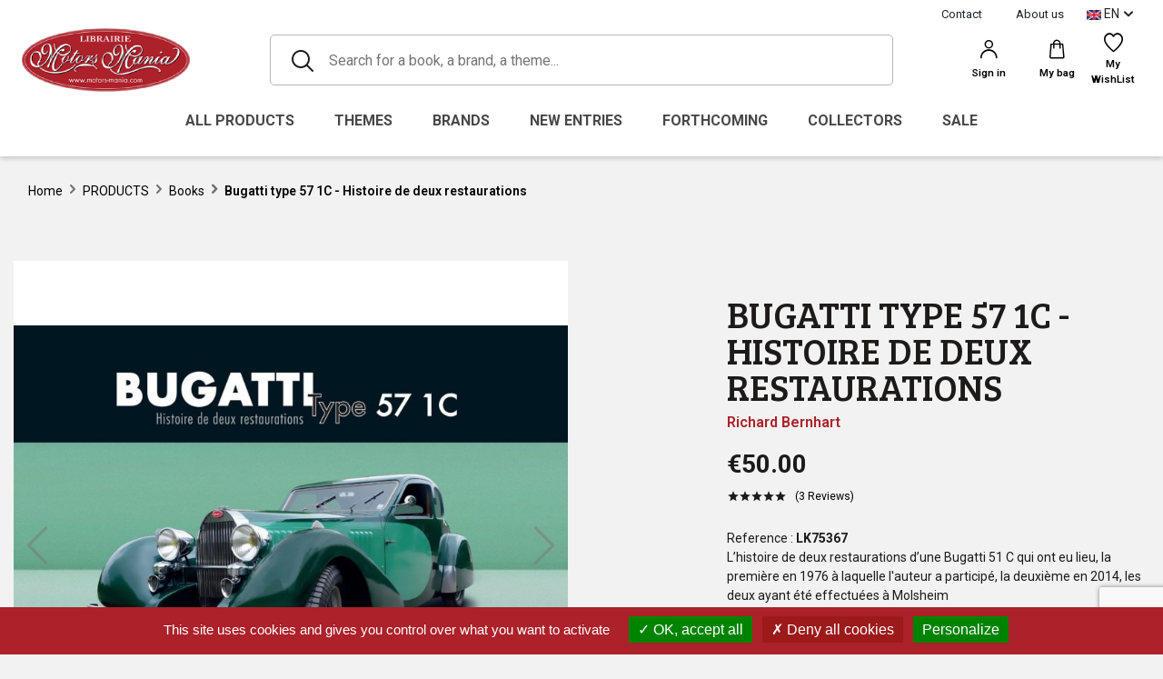

--- FILE ---
content_type: text/html; charset=utf-8
request_url: https://www.motors-mania.com/en/motoring-books/10118-bugatti-type-57-1c-histoire-de-deux-restaurations.html
body_size: 26620
content:
<!doctype html>
<html lang="en">

<head>
    
        
  <link rel="preconnect" href="//fonts.gstatic.com/" crossorigin>
<link rel="preconnect" href="//ajax.googleapis.com" crossorigin>
<script type="text/javascript">
    WebFontConfig = {
        google: { families: [ 'Noto+Sans:400,700' ] }
    };
    (function() {
        var wf = document.createElement('script');
        wf.src = 'https://ajax.googleapis.com/ajax/libs/webfont/1/webfont.js';
        wf.type = 'text/javascript';
        wf.async = 'true';
        var s = document.getElementsByTagName('script')[0];
        s.parentNode.insertBefore(wf, s);
    })(); </script>


  <meta charset="utf-8">


  <meta http-equiv="x-ua-compatible" content="ie=edge">



  <title>Bugatti type 57 1C - Histoire de deux restaurations</title>
  <script data-keepinline="true">
    var ajaxGetProductUrl = '//www.motors-mania.com/en/module/cdc_googletagmanager/async';

/* datalayer */
dataLayer = window.dataLayer || [];
    let cdcDatalayer = {"pageCategory":"product","event":"view_item","ecommerce":{"currency":"EUR","items":[{"item_name":"Bugatti type 57 1C - Histoire de deux restaurations","item_id":"10118","price":"50","price_tax_exc":"47.39","item_brand":"Bugatti","item_category":"PRODUCTS","item_category2":"Books","quantity":1}]},"google_tag_params":{"ecomm_pagetype":"product","ecomm_prodid":"10118","ecomm_totalvalue":50,"ecomm_category":"Books","ecomm_totalvalue_tax_exc":47.39}};
    dataLayer.push(cdcDatalayer);

/* call to GTM Tag */
(function(w,d,s,l,i){w[l]=w[l]||[];w[l].push({'gtm.start':
new Date().getTime(),event:'gtm.js'});var f=d.getElementsByTagName(s)[0],
j=d.createElement(s),dl=l!='dataLayer'?'&l='+l:'';j.async=true;j.src=
'https://www.googletagmanager.com/gtm.js?id='+i+dl;f.parentNode.insertBefore(j,f);
})(window,document,'script','dataLayer','GTM-WRCWLG3');

/* async call to avoid cache system for dynamic data */
dataLayer.push({
  'event': 'datalayer_ready'
});
</script>
  <meta name="description" content="Bugatti type 57 1C book">
  <meta name="keywords" content="">
        
      <link rel="canonical" href="https://www.motors-mania.com/en/motoring-books/10118-bugatti-type-57-1c-histoire-de-deux-restaurations.html">
    
                    <link rel="alternate" href="https://www.motors-mania.com/fr/livres-automobiles/10118-bugatti-type-57-1c-histoire-de-deux-restaurations.html" hreflang="fr">
              <link rel="alternate" href="https://www.motors-mania.com/en/motoring-books/10118-bugatti-type-57-1c-histoire-de-deux-restaurations.html" hreflang="en-GB">
              
  
<meta property="og:title" content="Bugatti type 57 1C - Histoire de deux restaurations"/>
<meta property="og:description" content="Bugatti type 57 1C book"/>
<meta property="og:type" content="website"/>
<meta property="og:url" content="https://www.motors-mania.com/en/motoring-books/10118-bugatti-type-57-1c-histoire-de-deux-restaurations.html"/>
<meta property="og:site_name" content="Motors Mania"/>

  <meta property="og:type" content="product"/>
            <meta property="og:image" content="https://www.motors-mania.com/17417-large_default/bugatti-type-57-1c-histoire-de-deux-restaurations.jpg"/>
          <meta property="og:image" content="https://www.motors-mania.com/17418-large_default/bugatti-type-57-1c-histoire-de-deux-restaurations.jpg"/>
          <meta property="og:image" content="https://www.motors-mania.com/17419-large_default/bugatti-type-57-1c-histoire-de-deux-restaurations.jpg"/>
          <meta property="og:image" content="https://www.motors-mania.com/17420-large_default/bugatti-type-57-1c-histoire-de-deux-restaurations.jpg"/>
          <meta property="og:image" content="https://www.motors-mania.com/17421-large_default/bugatti-type-57-1c-histoire-de-deux-restaurations.jpg"/>
        <meta property="og:image:height" content="800"/>
    <meta property="og:image:width" content="800"/>

        <meta property="product:price:amount" content="50" />
    <meta property="product:price:currency" content="EUR" />
            <meta property="product:brand" content="Bugatti" />
    <meta property="og:availability" content="instock" />
<script type="application/ld+json">
{
    "@context" : "http://schema.org",
    "@type" : "Organization",
    "name" : "Motors Mania",
    "url" : "https://www.motors-mania.com/en/",
    "logo" : {
        "@type":"ImageObject",
        "url":"https://www.motors-mania.comhttps://www.motors-mania.com/img/logo-1658152554.jpg"
    }
}

</script>

<script type="application/ld+json">
{
    "@context":"http://schema.org",
    "@type":"WebPage",
    "isPartOf": {
        "@type":"WebSite",
        "url":  "https://www.motors-mania.com/en/",
        "name": "Motors Mania"
    },
    "name": "Bugatti type 57 1C - Histoire de deux restaurations",
    "url":  "https://www.motors-mania.com/en/motoring-books/10118-bugatti-type-57-1c-histoire-de-deux-restaurations.html"
}


</script>
    <script type="application/ld+json">
    {
    "@context": "http://schema.org/",
    "@type": "Product",
    "name": "Bugatti type 57 1C - Histoire de deux restaurations",
    "description": "Bugatti type 57 1C book",
    "category": "Books",
    "image" :"https://www.motors-mania.com/17417-home_default/bugatti-type-57-1c-histoire-de-deux-restaurations.jpg",    "sku": "LK75367",          "mpn": "LK75367",
        "brand": {
        "@type": "Thing",
        "name": "Bugatti"
    },                  "offers": {
        "@type": "Offer",
        "priceCurrency": "EUR",
        "name": "Bugatti type 57 1C - Histoire de deux restaurations",
        "price": "50",
        "url": "https://www.motors-mania.com/en/motoring-books/10118-bugatti-type-57-1c-histoire-de-deux-restaurations.html",
        "priceValidUntil": "2026-01-29",
                "image": ["https://www.motors-mania.com/17417-large_default/bugatti-type-57-1c-histoire-de-deux-restaurations.jpg","https://www.motors-mania.com/17418-large_default/bugatti-type-57-1c-histoire-de-deux-restaurations.jpg","https://www.motors-mania.com/17419-large_default/bugatti-type-57-1c-histoire-de-deux-restaurations.jpg","https://www.motors-mania.com/17420-large_default/bugatti-type-57-1c-histoire-de-deux-restaurations.jpg","https://www.motors-mania.com/17421-large_default/bugatti-type-57-1c-histoire-de-deux-restaurations.jpg"],
                          "mpn": "LK75367",
                "sku": "LK75367",
                        "availability": "http://schema.org/InStock",
        "seller": {
            "@type": "Organization",
            "name": "Motors Mania"
        }
    }
    
}


    </script>
<script type="application/ld+json">
    {
    "@context": "https://schema.org",
    "@type": "BreadcrumbList",
    "itemListElement": [
        {
    "@type": "ListItem",
    "position": 1,
    "name": "Home",
    "item": "https://www.motors-mania.com/en/"
    },        {
    "@type": "ListItem",
    "position": 2,
    "name": "PRODUCTS",
    "item": "https://www.motors-mania.com/en/33-products"
    },        {
    "@type": "ListItem",
    "position": 3,
    "name": "Books",
    "item": "https://www.motors-mania.com/en/10-motoring-books"
    },        {
    "@type": "ListItem",
    "position": 4,
    "name": "Bugatti type 57 1C - Histoire de deux restaurations",
    "item": "https://www.motors-mania.com/en/motoring-books/10118-bugatti-type-57-1c-histoire-de-deux-restaurations.html"
    }    ]
    }
    </script>

  



  <meta name="viewport" content="width=device-width, initial-scale=1">



  <link rel="icon" type="image/vnd.microsoft.icon" href="https://www.motors-mania.com/img/favicon.ico?1658152554">
  <link rel="shortcut icon" type="image/x-icon" href="https://www.motors-mania.com/img/favicon.ico?1658152554">



  <link href="https://fonts.googleapis.com/css2?family=Bree+Serif&Open+Sans&display=swap" rel="stylesheet">



  	
  <script type="text/javascript">
        var ASSearchUrl = "https:\/\/www.motors-mania.com\/en\/module\/pm_advancedsearch4\/advancedsearch4";
        var AdvancedEmailGuardData = {"meta":{"isGDPREnabled":true,"isLegacyOPCEnabled":false,"isLegacyMAModuleEnabled":false,"validationError":null},"settings":{"recaptcha":{"type":"v3","key":"6Lf-uvkhAAAAAJEJDlWF0zr0GuAw6d_D5aQ4bVOy","forms":{"contact_us":{"size":"normal","align":"offset","offset":3},"register":{"size":"normal","align":"center","offset":1},"login":{"size":"normal","align":"center","offset":1},"reset_password":{"size":"normal","align":"center","offset":1},"quick_order":{"size":"normal","align":"center","offset":1},"newsletter":{"size":"normal","align":"left","offset":1},"write_review":{"size":"normal","align":"left","offset":1},"send_to_friend":{"size":"normal","align":"left","offset":1}},"language":"shop","theme":"light","position":"bottomright","hidden":false,"deferred":false}},"context":{"ps":{"v17":true,"v17pc":true,"v17ch":true,"v16":false,"v161":false,"v15":false},"languageCode":"en","pageName":"product"},"trans":{"genericError":"An error occurred, please try again."}};
        var as4_orderBySalesAsc = "Sales: Lower first";
        var as4_orderBySalesDesc = "Sales: Highest first";
        var bon_search_url = "\/modules\/bonsearch\/ajax.php";
        var btSpr = {"ajaxUrl":"https:\/\/www.motors-mania.com\/en\/module\/gsnippetsreviews\/ajax","isPostedReview":false,"sprCloseButton":"Close","spr_script":"\/modules\/gsnippetsreviews\/views\/js\/front\/product.js"};
        var prestashop = {"cart":{"products":[],"totals":{"total":{"type":"total","label":"Total","amount":0,"value":"\u20ac0.00"},"total_including_tax":{"type":"total","label":"Total (tax incl.)","amount":0,"value":"\u20ac0.00"},"total_excluding_tax":{"type":"total","label":"Total (tax excl.)","amount":0,"value":"\u20ac0.00"}},"subtotals":{"products":{"type":"products","label":"Subtotal","amount":0,"value":"\u20ac0.00"},"discounts":null,"shipping":{"type":"shipping","label":"Shipping","amount":0,"value":""},"tax":null},"products_count":0,"summary_string":"0 items","vouchers":{"allowed":1,"added":[]},"discounts":[],"minimalPurchase":0,"minimalPurchaseRequired":""},"currency":{"id":1,"name":"Euro","iso_code":"EUR","iso_code_num":"978","sign":"\u20ac"},"customer":{"lastname":null,"firstname":null,"email":null,"birthday":null,"newsletter":null,"newsletter_date_add":null,"optin":null,"website":null,"company":null,"siret":null,"ape":null,"is_logged":false,"gender":{"type":null,"name":null},"addresses":[]},"language":{"name":"Anglais","iso_code":"en","locale":"en-US","language_code":"en-GB","is_rtl":"0","date_format_lite":"Y-m-d","date_format_full":"Y-m-d H:i:s","id":2},"page":{"title":"","canonical":"https:\/\/www.motors-mania.com\/en\/motoring-books\/10118-bugatti-type-57-1c-histoire-de-deux-restaurations.html","meta":{"title":"Bugatti type 57 1C - Histoire de deux restaurations","description":"Bugatti type 57 1C book","keywords":"","robots":"index"},"page_name":"product","body_classes":{"lang-en":true,"lang-rtl":false,"country-FR":true,"currency-EUR":true,"layout-full-width":true,"page-product":true,"tax-display-enabled":true,"product-id-10118":true,"product-Bugatti type 57 1C - Histoire de deux restaurations":true,"product-id-category-10":true,"product-id-manufacturer-3":true,"product-id-supplier-0":true,"product-available-for-order":true},"admin_notifications":[]},"shop":{"name":"Motors Mania","logo":"https:\/\/www.motors-mania.com\/img\/logo-1658152554.jpg","stores_icon":"https:\/\/www.motors-mania.com\/img\/logo_stores.png","favicon":"https:\/\/www.motors-mania.com\/img\/favicon.ico"},"urls":{"base_url":"https:\/\/www.motors-mania.com\/","current_url":"https:\/\/www.motors-mania.com\/en\/motoring-books\/10118-bugatti-type-57-1c-histoire-de-deux-restaurations.html","shop_domain_url":"https:\/\/www.motors-mania.com","img_ps_url":"https:\/\/www.motors-mania.com\/img\/","img_cat_url":"https:\/\/www.motors-mania.com\/img\/c\/","img_lang_url":"https:\/\/www.motors-mania.com\/img\/l\/","img_prod_url":"https:\/\/www.motors-mania.com\/img\/p\/","img_manu_url":"https:\/\/www.motors-mania.com\/img\/m\/","img_sup_url":"https:\/\/www.motors-mania.com\/img\/su\/","img_ship_url":"https:\/\/www.motors-mania.com\/img\/s\/","img_store_url":"https:\/\/www.motors-mania.com\/img\/st\/","img_col_url":"https:\/\/www.motors-mania.com\/img\/co\/","img_url":"https:\/\/www.motors-mania.com\/themes\/motorsmania\/assets\/img\/","css_url":"https:\/\/www.motors-mania.com\/themes\/motorsmania\/assets\/css\/","js_url":"https:\/\/www.motors-mania.com\/themes\/motorsmania\/assets\/js\/","pic_url":"https:\/\/www.motors-mania.com\/upload\/","pages":{"address":"https:\/\/www.motors-mania.com\/en\/address","addresses":"https:\/\/www.motors-mania.com\/en\/addresses","authentication":"https:\/\/www.motors-mania.com\/en\/authentication","cart":"https:\/\/www.motors-mania.com\/en\/cart","category":"https:\/\/www.motors-mania.com\/en\/index.php?controller=category","cms":"https:\/\/www.motors-mania.com\/en\/index.php?controller=cms","contact":"https:\/\/www.motors-mania.com\/en\/contact-us","discount":"https:\/\/www.motors-mania.com\/en\/discount","guest_tracking":"https:\/\/www.motors-mania.com\/en\/guest-tracking","history":"https:\/\/www.motors-mania.com\/en\/order-history","identity":"https:\/\/www.motors-mania.com\/en\/identity","index":"https:\/\/www.motors-mania.com\/en\/","my_account":"https:\/\/www.motors-mania.com\/en\/my-account","order_confirmation":"https:\/\/www.motors-mania.com\/en\/index.php?controller=order-confirmation","order_detail":"https:\/\/www.motors-mania.com\/en\/index.php?controller=order-detail","order_follow":"https:\/\/www.motors-mania.com\/en\/order-follow","order":"https:\/\/www.motors-mania.com\/en\/order","order_return":"https:\/\/www.motors-mania.com\/en\/index.php?controller=order-return","order_slip":"https:\/\/www.motors-mania.com\/en\/order-slip","pagenotfound":"https:\/\/www.motors-mania.com\/en\/page-not-found","password":"https:\/\/www.motors-mania.com\/en\/password-recovery","pdf_invoice":"https:\/\/www.motors-mania.com\/en\/index.php?controller=pdf-invoice","pdf_order_return":"https:\/\/www.motors-mania.com\/en\/index.php?controller=pdf-order-return","pdf_order_slip":"https:\/\/www.motors-mania.com\/en\/index.php?controller=pdf-order-slip","prices_drop":"https:\/\/www.motors-mania.com\/en\/prices-drop","product":"https:\/\/www.motors-mania.com\/en\/index.php?controller=product","search":"https:\/\/www.motors-mania.com\/en\/search","sitemap":"https:\/\/www.motors-mania.com\/en\/sitemap","stores":"https:\/\/www.motors-mania.com\/en\/stores","supplier":"https:\/\/www.motors-mania.com\/en\/supplier","register":"https:\/\/www.motors-mania.com\/en\/authentication?create_account=1","order_login":"https:\/\/www.motors-mania.com\/en\/order?login=1"},"alternative_langs":{"fr":"https:\/\/www.motors-mania.com\/fr\/livres-automobiles\/10118-bugatti-type-57-1c-histoire-de-deux-restaurations.html","en-GB":"https:\/\/www.motors-mania.com\/en\/motoring-books\/10118-bugatti-type-57-1c-histoire-de-deux-restaurations.html"},"theme_assets":"\/themes\/motorsmania\/assets\/","actions":{"logout":"https:\/\/www.motors-mania.com\/en\/?mylogout="},"no_picture_image":{"bySize":{"small_default":{"url":"https:\/\/www.motors-mania.com\/img\/p\/en-default-small_default.jpg","width":98,"height":98},"cart_default":{"url":"https:\/\/www.motors-mania.com\/img\/p\/en-default-cart_default.jpg","width":175,"height":175},"pdt_180":{"url":"https:\/\/www.motors-mania.com\/img\/p\/en-default-pdt_180.jpg","width":180,"height":180},"pdt_300":{"url":"https:\/\/www.motors-mania.com\/img\/p\/en-default-pdt_300.jpg","width":300,"height":300},"pdt_360":{"url":"https:\/\/www.motors-mania.com\/img\/p\/en-default-pdt_360.jpg","width":360,"height":360},"home_default":{"url":"https:\/\/www.motors-mania.com\/img\/p\/en-default-home_default.jpg","width":450,"height":450},"medium_default":{"url":"https:\/\/www.motors-mania.com\/img\/p\/en-default-medium_default.jpg","width":452,"height":452},"pdt_540":{"url":"https:\/\/www.motors-mania.com\/img\/p\/en-default-pdt_540.jpg","width":540,"height":540},"large_default":{"url":"https:\/\/www.motors-mania.com\/img\/p\/en-default-large_default.jpg","width":800,"height":800}},"small":{"url":"https:\/\/www.motors-mania.com\/img\/p\/en-default-small_default.jpg","width":98,"height":98},"medium":{"url":"https:\/\/www.motors-mania.com\/img\/p\/en-default-pdt_360.jpg","width":360,"height":360},"large":{"url":"https:\/\/www.motors-mania.com\/img\/p\/en-default-large_default.jpg","width":800,"height":800},"legend":""}},"configuration":{"display_taxes_label":true,"display_prices_tax_incl":true,"is_catalog":false,"show_prices":true,"opt_in":{"partner":false},"quantity_discount":{"type":"discount","label":"Unit discount"},"voucher_enabled":1,"return_enabled":0},"field_required":[],"breadcrumb":{"links":[{"title":"Home","url":"https:\/\/www.motors-mania.com\/en\/"},{"title":"PRODUCTS","url":"https:\/\/www.motors-mania.com\/en\/33-products"},{"title":"Books","url":"https:\/\/www.motors-mania.com\/en\/10-motoring-books"},{"title":"Bugatti type 57 1C - Histoire de deux restaurations","url":"https:\/\/www.motors-mania.com\/en\/motoring-books\/10118-bugatti-type-57-1c-histoire-de-deux-restaurations.html"}],"count":4},"link":{"protocol_link":"https:\/\/","protocol_content":"https:\/\/"},"time":1768420283,"static_token":"47fcee5e0b1214a7ee73172873b1ad74","token":"5e2fe75be52ae41e1b372ef46ec71d84","debug":false};
        var ps_checkoutApplePayUrl = "https:\/\/www.motors-mania.com\/en\/module\/ps_checkout\/applepay?token=47fcee5e0b1214a7ee73172873b1ad74";
        var ps_checkoutAutoRenderDisabled = false;
        var ps_checkoutCancelUrl = "https:\/\/www.motors-mania.com\/en\/module\/ps_checkout\/cancel?token=47fcee5e0b1214a7ee73172873b1ad74";
        var ps_checkoutCardBrands = ["MASTERCARD","VISA","AMEX","CB_NATIONALE"];
        var ps_checkoutCardFundingSourceImg = "\/modules\/ps_checkout\/views\/img\/payment-cards.png";
        var ps_checkoutCardLogos = {"AMEX":"\/modules\/ps_checkout\/views\/img\/amex.svg","CB_NATIONALE":"\/modules\/ps_checkout\/views\/img\/cb.svg","DINERS":"\/modules\/ps_checkout\/views\/img\/diners.svg","DISCOVER":"\/modules\/ps_checkout\/views\/img\/discover.svg","JCB":"\/modules\/ps_checkout\/views\/img\/jcb.svg","MAESTRO":"\/modules\/ps_checkout\/views\/img\/maestro.svg","MASTERCARD":"\/modules\/ps_checkout\/views\/img\/mastercard.svg","UNIONPAY":"\/modules\/ps_checkout\/views\/img\/unionpay.svg","VISA":"\/modules\/ps_checkout\/views\/img\/visa.svg"};
        var ps_checkoutCartProductCount = 0;
        var ps_checkoutCheckUrl = "https:\/\/www.motors-mania.com\/en\/module\/ps_checkout\/check?token=47fcee5e0b1214a7ee73172873b1ad74";
        var ps_checkoutCheckoutTranslations = {"checkout.go.back.label":"Checkout","checkout.go.back.link.title":"Go back to the Checkout","checkout.card.payment":"Card payment","checkout.page.heading":"Order summary","checkout.cart.empty":"Your shopping cart is empty.","checkout.page.subheading.card":"Card","checkout.page.subheading.paypal":"PayPal","checkout.payment.by.card":"You have chosen to pay by Card.","checkout.payment.by.paypal":"You have chosen to pay by PayPal.","checkout.order.summary":"Here is a short summary of your order:","checkout.order.amount.total":"The total amount of your order comes to","checkout.order.included.tax":"(tax incl.)","checkout.order.confirm.label":"Please confirm your order by clicking \\&quot;I confirm my order\\&quot;.","checkout.payment.token.delete.modal.header":"Delete this payment method?","checkout.payment.token.delete.modal.content":"The following payment method will be deleted from your account:","checkout.payment.token.delete.modal.confirm-button":"Delete payment method","checkout.payment.loader.processing-request":"Please wait, we are processing your request","checkout.payment.others.link.label":"Other payment methods","checkout.payment.others.confirm.button.label":"I confirm my order","checkout.form.error.label":"There was an error during the payment. Please try again or contact the support.","loader-component.label.header":"Thanks for your purchase!","loader-component.label.body":"Please wait, we are processing your payment","loader-component.label.body.longer":"This is taking longer than expected. Please wait...","payment-method-logos.title":"100% secure payments","express-button.cart.separator":"or","express-button.checkout.express-checkout":"Express Checkout","ok":"Ok","cancel":"Cancel","paypal.hosted-fields.label.card-name":"Card holder name","paypal.hosted-fields.placeholder.card-name":"Card holder name","paypal.hosted-fields.label.card-number":"Card number","paypal.hosted-fields.placeholder.card-number":"Card number","paypal.hosted-fields.label.expiration-date":"Expiry date","paypal.hosted-fields.placeholder.expiration-date":"MM\/YY","paypal.hosted-fields.label.cvv":"CVC","paypal.hosted-fields.placeholder.cvv":"XXX","error.paypal-sdk":"No PayPal Javascript SDK Instance","error.google-pay-sdk":"No Google Pay Javascript SDK Instance","error.apple-pay-sdk":"No Apple Pay Javascript SDK Instance","error.google-pay.transaction-info":"An error occurred fetching Google Pay transaction info","error.apple-pay.payment-request":"An error occurred fetching Apple Pay payment request","error.paypal-sdk.contingency.cancel":"Card holder authentication canceled, please choose another payment method or try again.","error.paypal-sdk.contingency.error":"An error occurred on card holder authentication, please choose another payment method or try again.","error.paypal-sdk.contingency.failure":"Card holder authentication failed, please choose another payment method or try again.","error.paypal-sdk.contingency.unknown":"Card holder authentication cannot be checked, please choose another payment method or try again.","APPLE_PAY_MERCHANT_SESSION_VALIDATION_ERROR":"We\u2019re unable to process your Apple Pay payment at the moment. This could be due to an issue verifying the payment setup for this website. Please try again later or choose a different payment method.","APPROVE_APPLE_PAY_VALIDATION_ERROR":"We encountered an issue while processing your Apple Pay payment. Please verify your order details and try again, or use a different payment method."};
        var ps_checkoutCheckoutUrl = "https:\/\/www.motors-mania.com\/en\/order";
        var ps_checkoutConfirmUrl = "https:\/\/www.motors-mania.com\/en\/index.php?controller=order-confirmation";
        var ps_checkoutCreateUrl = "https:\/\/www.motors-mania.com\/en\/module\/ps_checkout\/create?token=47fcee5e0b1214a7ee73172873b1ad74";
        var ps_checkoutCustomMarks = [];
        var ps_checkoutExpressCheckoutCartEnabled = false;
        var ps_checkoutExpressCheckoutOrderEnabled = false;
        var ps_checkoutExpressCheckoutProductEnabled = false;
        var ps_checkoutExpressCheckoutSelected = false;
        var ps_checkoutExpressCheckoutUrl = "https:\/\/www.motors-mania.com\/en\/module\/ps_checkout\/ExpressCheckout?token=47fcee5e0b1214a7ee73172873b1ad74";
        var ps_checkoutFundingSource = "paypal";
        var ps_checkoutFundingSourcesSorted = ["paylater","paypal","bancontact","eps","ideal","mybank","p24","blik"];
        var ps_checkoutGooglePayUrl = "https:\/\/www.motors-mania.com\/en\/module\/ps_checkout\/googlepay?token=47fcee5e0b1214a7ee73172873b1ad74";
        var ps_checkoutHostedFieldsContingencies = "SCA_WHEN_REQUIRED";
        var ps_checkoutHostedFieldsEnabled = false;
        var ps_checkoutIconsPath = "\/modules\/ps_checkout\/views\/img\/icons\/";
        var ps_checkoutLoaderImage = "\/modules\/ps_checkout\/views\/img\/loader.svg";
        var ps_checkoutPartnerAttributionId = "PrestaShop_Cart_PSXO_PSDownload";
        var ps_checkoutPayLaterCartPageButtonEnabled = false;
        var ps_checkoutPayLaterCategoryPageBannerEnabled = false;
        var ps_checkoutPayLaterHomePageBannerEnabled = false;
        var ps_checkoutPayLaterOrderPageBannerEnabled = false;
        var ps_checkoutPayLaterOrderPageButtonEnabled = false;
        var ps_checkoutPayLaterOrderPageMessageEnabled = true;
        var ps_checkoutPayLaterProductPageBannerEnabled = false;
        var ps_checkoutPayLaterProductPageButtonEnabled = false;
        var ps_checkoutPayLaterProductPageMessageEnabled = false;
        var ps_checkoutPayPalButtonConfiguration = "";
        var ps_checkoutPayPalEnvironment = "LIVE";
        var ps_checkoutPayPalOrderId = "";
        var ps_checkoutPayPalSdkConfig = {"clientId":"AXjYFXWyb4xJCErTUDiFkzL0Ulnn-bMm4fal4G-1nQXQ1ZQxp06fOuE7naKUXGkq2TZpYSiI9xXbs4eo","merchantId":"JEZZ8XFS6FR86","currency":"EUR","intent":"capture","commit":"false","vault":"false","integrationDate":"2022-14-06","dataPartnerAttributionId":"PrestaShop_Cart_PSXO_PSDownload","dataCspNonce":"","dataEnable3ds":"true","disableFunding":"card","enableFunding":"paylater","components":"marks,funding-eligibility"};
        var ps_checkoutPayWithTranslations = {"paylater":"Pay in installments with PayPal Pay Later","paypal":"Pay with a PayPal account","bancontact":"Pay by Bancontact","eps":"Pay by EPS","ideal":"Pay by iDEAL","mybank":"Pay by MyBank","p24":"Pay by Przelewy24","blik":"Pay by BLIK"};
        var ps_checkoutPaymentMethodLogosTitleImg = "\/modules\/ps_checkout\/views\/img\/icons\/lock_checkout.svg";
        var ps_checkoutPaymentUrl = "https:\/\/www.motors-mania.com\/en\/module\/ps_checkout\/payment?token=47fcee5e0b1214a7ee73172873b1ad74";
        var ps_checkoutRenderPaymentMethodLogos = true;
        var ps_checkoutValidateUrl = "https:\/\/www.motors-mania.com\/en\/module\/ps_checkout\/validate?token=47fcee5e0b1214a7ee73172873b1ad74";
        var ps_checkoutVaultUrl = "https:\/\/www.motors-mania.com\/en\/module\/ps_checkout\/vault?token=47fcee5e0b1214a7ee73172873b1ad74";
        var ps_checkoutVersion = "7.5.0.5";
        var psemailsubscription_subscription = "https:\/\/www.motors-mania.com\/en\/module\/ps_emailsubscription\/subscription";
        var static_token_bon_search = "47fcee5e0b1214a7ee73172873b1ad74";
      </script>
		<link rel="stylesheet" href="/modules/ps_checkout/views/css/payments.css?version=7.5.0.5" media="all">
		<link rel="stylesheet" href="https://fonts.googleapis.com/css?family=Roboto:100,100italic,200,200italic,300,300italic,400,400italic,500,500italic,600,600italic,700,700italic,800,800italic,900,900italic&amp;display=swap" media="all">
		<link rel="stylesheet" href="https://www.motors-mania.com/themes/motorsmania/assets/cache/theme-c9771a106.css" media="all">
	
	


	<script>
			var ceFrontendConfig = {"environmentMode":{"edit":false,"wpPreview":false},"is_rtl":false,"breakpoints":{"xs":0,"sm":480,"md":768,"lg":1025,"xl":1440,"xxl":1600},"version":"2.5.9","urls":{"assets":"\/modules\/creativeelements\/views\/"},"productQuickView":0,"settings":{"page":[],"general":{"elementor_global_image_lightbox":"1","elementor_enable_lightbox_in_editor":"yes"}},"post":{"id":"10118030201","title":"Bugatti type 57 1C - Histoire de deux restaurations","excerpt":""}};
		</script>
        <link rel="preload" href="/modules/creativeelements/views/lib/ceicons/fonts/ceicons.woff2?fj664s"
            as="font" type="font/woff2" crossorigin>
        <!--CE-JS-->


  <script type="text/javascript">
    var Days_text = 'Day(s)';
    var Hours_text = 'Hr(s)';
    var Mins_text = 'Min(s)';
    var Sec_text = 'Sec(s)';
</script>
                    <script>
                        var SD_CART_URL = '/modules/sarbacanedesktop/';
                        var SD_VALIDATE = 0;
                    </script>
                    <script src="/modules/sarbacanedesktop/views/js/cartupdate.js"></script>

    <link href="https://fonts.googleapis.com/icon?family=Material+Icons" rel="stylesheet">


<style type="text/css">
    .lg-backdrop{
        z-index: 10400;
                    background-color: #000000;
            }
    .lg-outer{
        z-index: 10500;
    }
    .lg-toolbar .lg-icon{
                    color: #999999;
            }
    .lg-toolbar .lg-icon:hover{
                    color: #999999;
            }
    .lg-sub-html, .lg-toolbar{
                    background-color: rgba(0,0,0,0.45);
            }
    .lg-actions .lg-next, .lg-actions .lg-prev{
                    background-color: rgba(0,0,0,0.45);
                            color: #999999;
            }
    .lg-actions .lg-next:hover, .lg-actions .lg-prev:hover{
                    background-color: rgba(0,0,0,0.45);
                            color: #FFFFFF;
            }
    .lg-outer .lg-thumb-outer{
                    background-color: #0D0A0A;
            }
    .lg-outer .lg-toogle-thumb{
                    color: #999999;
                            background-color: #0D0A0A;
            }
    .lg-outer .lg-toogle-thumb:hover, .lg-outer.lg-dropdown-active #lg-share{
                    color: #999999;
            }
    .lg-outer .lg-thumb-item.active, .lg-outer .lg-thumb-item:hover{
                    border-color: #a90707;
            }
            .lg-outer.lg-pull-caption-up.lg-thumb-open .lg-sub-html{
            bottom: 118px;
        }
                .magnify > .magnify-lens {
            width: 200px;
            height: 200px;
        }
                .arlg-pager-controls{
        position: relative;
    }
    .arlg-pager-controls .arlg-pager-prev,
    .arlg-pager-controls .arlg-pager-next{
        width: 24px;
        height: 32px;
        padding: 0;
        margin: 0;
        border: 0;
        position: absolute;
        top: -59px;
        color: #232323;
        opacity: 0.7;
        transition: 0.2s all;
        z-index: 100;
    }
    .arlg-pager-controls .arlg-pager-prev:hover,
    .arlg-pager-controls .arlg-pager-next:hover{
        opacity: 0.9;
    }
    .arlg-pager-controls .arlg-pager-prev{
        left: -24px;
        right: auto;
        background: url('/modules/arlg/views/img/prev.svg') 50% 50% no-repeat scroll rgba(255, 255, 255, 0.6);
    }
    .arlg-pager-controls .arlg-pager-next{
        right: -24px;
        left: auto;
        background: url('/modules/arlg/views/img/next.svg') 50% 50% no-repeat scroll rgba(255, 255, 255, 0.6);
    }
    .arlg-pager-controls.active .arlg-pager-prev{
        left: 0;
    }
    .arlg-pager-controls.active .arlg-pager-next{
        right: 0;
    }
        .quickview-modal .product-cover,
    .quickview-modal .js-qv-mask,
    .quickview .product-cover,
    .quickview .js-qv-mask{
        display: block;
    }
    </style>
<script type="text/javascript">
    var arlgMagnify = false;
    var arlgWidth = 800;
    var arlgHeight = 800;
    var arlgGalleryConfig = {
                    thumbnail: true,
            showThumbByDefault: true,
            animateThumb: true,
                loop: true,
        closable: true,
        escKey: true,
        keyPress: true,
        controls: true,
        slideEndAnimatoin: false,
        hideControlOnEnd: false,
        mousewheel: true,
        preload: 1,
        download: false,
        counter: true,
        enableDrag: true,
        enableSwipe: true,
                    pause: 3000,
            progressBar: true,
                thumbWidth: 98,
        thumbContHeight: 118
    };
    var arlgVertical = false;
    var arlgZoomSL = false;
        var arlgSliderConfig = {
        enableDrag: false,
                    prevHtml: '<svg role="img" xmlns="http://www.w3.org/2000/svg" viewBox="0 0 256 512"><path fill="currentColor" d="M238.475 475.535l7.071-7.07c4.686-4.686 4.686-12.284 0-16.971L50.053 256 245.546 60.506c4.686-4.686 4.686-12.284 0-16.971l-7.071-7.07c-4.686-4.686-12.284-4.686-16.97 0L10.454 247.515c-4.686 4.686-4.686 12.284 0 16.971l211.051 211.05c4.686 4.686 12.284 4.686 16.97-.001z" class=""></path></svg>',
            nextHtml: '<svg role="img" xmlns="http://www.w3.org/2000/svg" viewBox="0 0 256 512"><path fill="currentColor" d="M17.525 36.465l-7.071 7.07c-4.686 4.686-4.686 12.284 0 16.971L205.947 256 10.454 451.494c-4.686 4.686-4.686 12.284 0 16.971l7.071 7.07c4.686 4.686 12.284 4.686 16.97 0l211.051-211.05c4.686-4.686 4.686-12.284 0-16.971L34.495 36.465c-4.686-4.687-12.284-4.687-16.97 0z" class=""></path></svg>',
                item: 1,
        loop: true,
                slideMargin: 0,
        thumbItem: 5,
        item: 1,
        controls: true,
        gallery: true,
        pager: true,
        thumbImageWidth: 450,
        thumbImageHeight: 450,
                onAfterSlide: function(el) {
            arlg.setCurrentPagerPos(el.getCurrentSlideCount()-2);
            if (arlgMagnify && arlgZoomSL){
                $('#lightSlider .lslide.active img').imagezoomsl(arLgZoomSLOptions);
            }
        },
        onSliderLoad: function(el) {
            $('.product-cover').addClass('hidden');
            $('.lSSlideOuter').addClass('active');
            var config = JSON.parse(JSON.stringify(arlgGalleryConfig));
            config.selector = '#lightSlider .lslide';
            el.lightGallery(config);
                        if (arlg.coverIndex) {
                arlg.lightSlider.goToSlide(arlg.coverIndex + 1);
            }
            if (arlgMagnify && arlgZoomSL){
                $('#lightSlider .lslide.active img').imagezoomsl(arLgZoomSLOptions);
            }
        }
    };
    function arLgInit(){
                    $('.images-container li').each(function(index){
                var img = $(this).find('img');
                $(img).parent().attr('data-src', img.attr('data-image-large-src'));
            });
            var arlgMainImg = $('.product-cover').find('[data-toggle="modal"]');
            arlgMainImg.removeAttr('data-toggle').removeAttr('data-target').addClass('arlg-main-container');
            $(document).on('click', '.arlg-main-container', function(){
                $('.images-container .selected').trigger('click');
            });
            $(document).on('click', '.js-qv-product-cover', function(){
                $('.images-container .selected').trigger('click');
            });
                        $('.images-container li').hover(function(){
                $('.images-container li .selected').removeClass('selected');
                $(this).find('img').addClass('selected');
                var imgSrc = $(this).find('img').attr('data-image-large-src');
                $('.arlg-main-container').parent().find('img').attr('src', imgSrc).attr('data-magnify-src', imgSrc);
                if (arlgMagnify){
                                            $('.product-cover img').magnify();
                                    }
            });
            if (arlgMagnify){
                arlgMainImg.hide();
                $('.product-cover img').attr('data-magnify-src', $('.product-cover img').attr('src'));
                                    $('.product-cover img').magnify();
                                
            }
                $('.images-container .fancybox').removeClass('fancybox');
            };
    window.addEventListener('load', function(){
        $('body').on('click', '.tracker', function(){
            $('.lightSlider .lslide.active').click();
        });
                    prestashop.on('updatedProduct', function(resp){
                arLgInit();
            });
                        arLgInit();
            });
    
    </script><script type="text/javascript">
            opartStatSaveSessionUrl = "https://www.motors-mania.com/en/module/opartstat/saveSession?ajax=1"
            opartStatCurrentUrl = "https://www.motors-mania.com/en/motoring-books/10118-bugatti-type-57-1c-histoire-de-deux-restaurations.html"
            opartControllerName = "ProductController"
            opartElementId = "10118"
            opartshopId = "1"
        </script><script async src="/modules/opartstat/views/js/saveSession.js"></script><script type="text/javascript">
   var abfd_url = "https://www.motors-mania.com/en/module/amountbeforefreedelivery/ajax";
</script><style type="text/css">
	#tarteaucitronAlertBig {
		opacity: 1!important;
		background: #ac212a!important;
		color: #FFFFFF!important;
	}
	
	#tarteaucitronAlertBig #tarteaucitronDisclaimerAlert, #tarteaucitronAlertBig #tarteaucitronDisclaimerAlert b {
		color: #FFFFFF!important;
	}

	#tarteaucitronAlertBig #tarteaucitronCloseAlert, #tarteaucitronAlertBig #tarteaucitronPersonalize {
		background: #008300!important;
		color: #FFFFFF!important;
	}
	
	#tarteaucitronAlertBig #tarteaucitronCloseAlert {
		background: !important;
		color: !important;
	}

	#tarteaucitronAlertSmall {
	  background: #333333!important;
	}

	#tarteaucitronAlertSmall #tarteaucitronManager {
		color: #FFFFFF!important;
	}
	
	#tarteaucitronAlertSmall #tarteaucitronCookiesNumber {
		color: #FFFFFF!important;
	}
</style>

<script type="text/javascript" src="/modules/cookiemanager/views/js/../../plugin/tarteaucitron.js"></script>

<script>
  tarteaucitron.init({
    "btnDisabledColor": "#808080",
    "btnAllowColor": "#1B870B",
    "btnDenyColor": "#9C1A1A",
    "btnAllDisabledColor": "#808080",
    "btnAllAllowedColor": "#1B870B",
    "btnAllDeniedColor": "#9C1A1A",
	
	  "privacyUrl": "", /* Privacy policy url */

	  "hashtag": "#tarteaucitron", /* Ouverture automatique du panel avec le hashtag */
	  "cookieName": "tarteaucitron", /* Cookie name */

	  "orientation": "bottom", /* le bandeau doit être en haut (top) ou en bas (bottom) ? */

	  "groupServices": false, /* Group services by category */
					   
	  "showAlertSmall": false, /* afficher le petit bandeau en bas à droite ? */
	  "cookieslist": false, /* Afficher la liste des cookies installés ? */
					   
	  "closePopup": false, /* Show a close X on the banner */

	  "showIcon": false, /* Show cookie icon to manage cookies */
	  "iconSrc": "/modules/cookiemanager/views/img/icon.svg", /* Optionnal: URL or base64 encoded image */
	  "iconPosition": "BottomLeft", /* BottomRight, BottomLeft, TopRight and TopLeft */

	  "adblocker": false, /* Afficher un message si un adblocker est détecté */
					   
	  "DenyAllCta" : true, /* Show the deny all button */
	  "AcceptAllCta" : true, /* Show the accept all button when highPrivacy on */
	  "highPrivacy": true, /* désactiver le consentement implicite (en naviguant) ? */
					   
	  "handleBrowserDNTRequest": false, /* If Do Not Track == 1, disallow all */

	  "removeCredit": true, /* supprimer le lien vers la source ? */
	  "moreInfoLink": true, /* Show more info link */

	  "useExternalCss": false, /* If false, the tarteaucitron.css file will be loaded */
	  "useExternalJs": false, /* If false, the tarteaucitron.js file will be loaded */

	  "cookieDomain": "", /* Nom de domaine sur lequel sera posé les sous-domaines */
					  
	  "readmoreLink": "", /* Change the default readmore link */

	  "mandatory": true, /* Show a message about mandatory cookies */
  });
  
  tarteaucitron.lang = {
    "adblock": "Hello! This site is transparent and lets you chose the 3rd party services you want to allow.",
    "adblock_call" : "Please disable your adblocker to start customizing.",
    "reload": "Refresh the page",
    "alertBigScroll": "By continuing to scroll,",
    "alertBigClick": "If you continue to browse this website,",
    "alertBig": "you are allowing all third-party services",
    "alertBigPrivacy": "This site uses cookies and gives you control over what you want to activate",
    "alertSmall": "Manage services",
    "personalize": "Personalize",
    "acceptAll": "OK, accept all",
    "close": "Close",
    "all": "Preference for all services",
    "info": "Protecting your privacy",
    "disclaimer": "By allowing these third party services, you accept their cookies and the use of tracking technologies necessary for their proper functioning.",
    "allow": "Allow",
    "deny": "Deny",
    "noCookie": "This service does not use cookie.",
    "useCookie": "This service can install",
    "useCookieCurrent": "This service has installed",
    "useNoCookie": "This service has not installed any cookie.",
    "more": "Read more",
    "source": "View the official website",
    "credit": "Cookies manager by tarteaucitron.js",
    "fallback": "is disabled.",
    "ads": {
      "title": "Advertising network",
      "details": "Ad networks can generate revenue by selling advertising space on the site."
    },
    "analytic": {
      "title": "Audience measurement",
      "details": "The audience measurement services used to generate useful statistics attendance to improve the site."
    },
    "social": {
      "title": "Social networks",
      "details": "Social networks can improve the usability of the site and help to promote it via the shares."
    },
    "video": {
      "title": "Videos",
      "details": "Video sharing services help to add rich media on the site and increase its visibility."
    },
    "comment": {
      "title": "Comments",
      "details": "Comments managers facilitate the filing of comments and fight against spam."
    },
    "support": {
      "title": "Support",
      "details": "Support services allow you to get in touch with the site team and help to improve it."
    },
    "api": {
      "title": "APIs",
      "details": "APIs are used to load scripts: geolocation, search engines, translations, ..."
    },
    "other": {
      "title": "Other",
      "details": "Services to display web content."
    }
  };
</script><script>tarteaucitron.user.gajsUa = '';
tarteaucitron.user.gajsMore = function () { /* add here your optionnal _ga.push() */ };
(tarteaucitron.job = tarteaucitron.job || []).push('gajs');
tarteaucitron.user.gtagUa = '';
tarteaucitron.user.gtagMore = function () { /* add here your optionnal gtag() */ };
(tarteaucitron.job = tarteaucitron.job || []).push('gtag');
</script>



    
</head>

<body id="product" class="lang-en country-fr currency-eur layout-full-width page-product tax-display-enabled product-id-10118 product-bugatti-type-57-1c-histoire-de-deux-restaurations product-id-category-10 product-id-manufacturer-3 product-id-supplier-0 product-available-for-order elementor-page elementor-page-10118030201">


    <!-- Google Tag Manager (noscript) -->
<noscript><iframe src="https://www.googletagmanager.com/ns.html?id=GTM-WRCWLG3"
height="0" width="0" style="display:none;visibility:hidden"></iframe></noscript>
<!-- End Google Tag Manager (noscript) -->



<main>
    
            

    <header id="header" class="l-header">
        
            	
    <div class="header-banner">
        
    </div>



    <div class="header-nav">
        <div class="header__container">
            <div class="u-a-i-c d--flex-between">
                <div class="small">
                    
                </div>
                <div class="header-nav__right">
                    <div id="contact_link">
    <div id="contact-link">
        <a href="https://www.motors-mania.com/en/contact-us" class="u-link-body">Contact</a>
        <a href="//www.motors-mania.com/en/content/7-about-us" class="u-link-body">About us</a>
    </div>
</div>
<div id="language_selector">
    <div class="language-selector-wrapper">
                <div class="language-selector dropdown js-dropdown">
            <button data-toggle="dropdown" class="btn btn-sm dropdown-toggle text-uppercase" aria-haspopup="true" aria-expanded="false"
                    aria-label="Language dropdown">
                <img src="/img/l/2.jpg" alt="en" width="16" height="11" />
                en
            </button>
            <div class="dropdown-menu" aria-labelledby="language-selector-label">
                                    <a href="https://www.motors-mania.com/fr/livres-automobiles/10118-bugatti-type-57-1c-histoire-de-deux-restaurations.html"
                       class="dropdown-item small text-uppercase "
                       data-iso-code="fr">
                        <img src="/img/l/1.jpg" alt="fr" width="16" height="11"/>
                        fr
                    </a>
                                    <a href="https://www.motors-mania.com/en/motoring-books/10118-bugatti-type-57-1c-histoire-de-deux-restaurations.html"
                       class="dropdown-item small text-uppercase  active"
                       data-iso-code="en">
                        <img src="/img/l/2.jpg" alt="en" width="16" height="11"/>
                        en
                    </a>
                            </div>
        </div>
    </div>
</div>

                </div>
            </div>
        </div>
    </div>



    <div class="header-top d--flex-between u-a-i-c">
        <a href="https://www.motors-mania.com/" class="header__logo header-top__col">
            <img class="logo img-fluid" src="https://www.motors-mania.com/img/logo-1658152554.jpg" alt="Motors Mania">
        </a>
        <div class="header__search">
            <div id="search_widget" class="search-widget" data-search-controller-url="https://www.motors-mania.com/en/search">
    <div class="wrap_search_widget">
        <form method="get" action="https://www.motors-mania.com/en/search" id="searchbox">
            <input type="hidden" name="controller" value="search" />
            <i class="mm-icon-rechercher"></i>
            <input type="text" id="input_search" name="search_query" placeholder="Search for a book, a brand, a theme..." class="ui-autocomplete-input" autocomplete="off" />
        </form>
        <div id="search_popup"></div>
    </div>
</div>

        </div>
        <div class="header__right header-top__col">
            <div class="user-info header__rightitem text-center">
            <a
                href="https://www.motors-mania.com/en/my-account"
                class="u-link-body"
                title="Log in to your customer account"
                rel="nofollow"
        >
            <span class="d-block"><i class="mm-icon-compte"></i></span>
            <span class="visible--desktop small">Sign in</span>
        </a>
    </div><div>
    <div class="blockcart cart-preview header__rightitem inactive"
         data-refresh-url="//www.motors-mania.com/en/module/ps_shoppingcart/ajax">
        <div class="shopping-cart text-center">
            <a rel="nofollow" href="//www.motors-mania.com/en/cart?action=show" class="u-link-body">
                <span class="d-block"><i class="mm-icon-panier"></i></span>
                <span class="visible--desktop blockcart__label small">My bag</span>
                            </a>
        </div>
    </div>
</div>
<div id="block_wishlist_top" class="header__rightitem">
    <div class="wish_link  wish_link_17">
        <a href="https://www.motors-mania.com/en/whislist-list"
           title="My WishList">
            <i class="mm-icon-favoris"></i>
            <span class="visible--desktop whishlist__label small">My WishList</span>
        </a>
    </div>
</div>
        </div>
    </div>
        <div class="ets_mm_megamenu
        layout_layout1         show_icon_in_mobile                transition_fade        transition_floating                sticky_enabled                ets-dir-ltr        hook-default        single_layout         disable_sticky_mobile         "
         data-bggray="bg_gray"
    >
        <div class="ets_mm_megamenu_content">
            <div class="ets_mm_megamenu_content_content">
                <div class="ybc-menu-toggle ybc-menu-btn closed">
                        <span class="ybc-menu-button-toggle_icon">
                            <i class="icon-bar"></i>
                            <i class="icon-bar"></i>
                            <i class="icon-bar"></i>
                        </span>
                </div>
                    <ul class="mm_menus_ul  ">
        <li class="close_menu">
            <div class="pull-left">
                <span class="mm_menus_back">
                    <i class="icon-bar"></i>
                    <i class="icon-bar"></i>
                    <i class="icon-bar"></i>
                </span>
                Menu
            </div>
            <div class="pull-right">
                <span class="mm_menus_back_icon"></span>
                Back
            </div>
        </li>
                    <li class="mm_menus_li mm_sub_align_full mm_has_sub"
                >
                <a                         href="https://www.motors-mania.com/en/2-all-products"
                        style="font-size:16px;">
                    <span class="mm_menu_content_title">
                                                All products
                        <span class="mm_arrow"></span>                                            </span>
                </a>
                                                    <span class="arrow closed"></span>                                            <div class="mm_columns_ul">
                            <ul class="mm_columns_ul_menu">
                                                                    <li class="mm_columns_li column_size_4  mm_has_sub">
                                                                                    <ul class="mm_blocks_ul">
                                                                                                    <li data-id-block="4" class="mm_blocks_li">
                                                            
    <div class="ets_mm_block mm_block_type_category mm_hide_title">
        <span class="h4"  style="font-size:16px"><a href="#"  style="font-size:16px">Tous nos produits</a></span>
        <div class="ets_mm_block_content">        
                                <ul class="ets_mm_categories">
                    <li >
                <a href="https://www.motors-mania.com/en/10-motoring-books">Books</a>
                            </li>
                    <li >
                <a href="https://www.motors-mania.com/en/31-motoring-comics">Comics</a>
                            </li>
                    <li >
                <a href="https://www.motors-mania.com/en/11-motoring-dvd">DVDs</a>
                            </li>
                    <li >
                <a href="https://www.motors-mania.com/en/12-motoring-magazines">Magazines</a>
                            </li>
                    <li >
                <a href="https://www.motors-mania.com/en/13-motoring-posters">Posters / Prints</a>
                            </li>
            </ul>
                    </div>
    </div>
    <div class="clearfix"></div>

                                                    </li>
                                                                                            </ul>
                                                                            </li>
                                                            </ul>
                        </div>
                                                </li>
                    <li class="mm_menus_li mm_sub_align_full mm_has_sub"
                >
                <a                         href="https://www.motors-mania.com/en/42-themes"
                        style="font-size:16px;">
                    <span class="mm_menu_content_title">
                                                Themes
                        <span class="mm_arrow"></span>                                            </span>
                </a>
                                                    <span class="arrow closed"></span>                                            <div class="mm_columns_ul">
                            <ul class="mm_columns_ul_menu">
                                                                    <li class="mm_columns_li column_size_4  mm_has_sub">
                                                                                    <ul class="mm_blocks_ul">
                                                                                                    <li data-id-block="1" class="mm_blocks_li">
                                                            
    <div class="ets_mm_block mm_block_type_category mm_hide_title">
        <span class="h4"  style="font-size:16px">Thème 1</span>
        <div class="ets_mm_block_content">        
                                <ul class="ets_mm_categories">
                    <li >
                <a href="https://www.motors-mania.com/en/15-histoire-de-l-automobile">Automotive History</a>
                            </li>
                    <li >
                <a href="https://www.motors-mania.com/en/17-circuits-grandes-courses">Circuits, Major Races</a>
                            </li>
                    <li >
                <a href="https://www.motors-mania.com/en/16-racing-drivers-books">Driver Biographies</a>
                            </li>
                    <li >
                <a href="https://www.motors-mania.com/en/18-formula-1-books">Formula 1, Single Seaters</a>
                            </li>
                    <li >
                <a href="https://www.motors-mania.com/en/23-history-of-the-road-books">History of the Road</a>
                            </li>
                    <li >
                <a href="https://www.motors-mania.com/en/19-le-mans-24-hours-books">Le Mans 24 Hours</a>
                            </li>
                    <li >
                <a href="https://www.motors-mania.com/en/22-raids-automobile-books">Raids</a>
                            </li>
                    <li >
                <a href="https://www.motors-mania.com/en/21-rally-books">Rallying, Hill Climbing</a>
                            </li>
                    <li >
                <a href="https://www.motors-mania.com/en/20-books-sports-and-prototypes">Sports &amp; Prototypes, GT, Saloon Car Racing</a>
                            </li>
            </ul>
                    </div>
    </div>
    <div class="clearfix"></div>

                                                    </li>
                                                                                            </ul>
                                                                            </li>
                                                                    <li class="mm_columns_li column_size_4  mm_has_sub">
                                                                                    <ul class="mm_blocks_ul">
                                                                                                    <li data-id-block="2" class="mm_blocks_li">
                                                            
    <div class="ets_mm_block mm_block_type_category mm_hide_title">
        <span class="h4"  style="font-size:16px">Thème 1</span>
        <div class="ets_mm_block_content">        
                                <ul class="ets_mm_categories">
                    <li >
                <a href="https://www.motors-mania.com/en/26-livres-art-et-automobile">Art and The Automobile</a>
                            </li>
                    <li >
                <a href="https://www.motors-mania.com/en/27-livres-design-et-carosserie">Design and Coachwork</a>
                            </li>
                    <li >
                <a href="https://www.motors-mania.com/en/29-tractors-books">Farm Vehicles</a>
                            </li>
                    <li >
                <a href="https://www.motors-mania.com/en/38-les-incontournables">Les incontournables</a>
                            </li>
                    <li >
                <a href="https://www.motors-mania.com/en/25-livres-miniatures-jouets">Models, Toys</a>
                            </li>
                    <li >
                <a href="https://www.motors-mania.com/en/30-moto-books">Motorcycle</a>
                            </li>
                    <li >
                <a href="https://www.motors-mania.com/en/24-auto-mechanic-books">Technical</a>
                            </li>
                    <li >
                <a href="https://www.motors-mania.com/en/28-livres-camions-utilitaires">Trucks, Service Vehicles</a>
                            </li>
            </ul>
                    </div>
    </div>
    <div class="clearfix"></div>

                                                    </li>
                                                                                                    <li data-id-block="3" class="mm_blocks_li">
                                                            
    <div class="ets_mm_block mm_block_type_html mm_hide_title">
        <span class="h4"  style="font-size:16px"><a href="#"  style="font-size:16px">All theme</a></span>
        <div class="ets_mm_block_content">        
                            <a class="mm-read-more" href="#"><strong>All themes </strong><i class="mm-icon-fleche-lien"></i></a>
                    </div>
    </div>
    <div class="clearfix"></div>

                                                    </li>
                                                                                            </ul>
                                                                            </li>
                                                            </ul>
                        </div>
                                                </li>
                    <li class="mm_menus_li mm_sub_align_full mm_has_sub"
                >
                <a                         href="https://www.motors-mania.com/en/manufacturers"
                        style="font-size:16px;">
                    <span class="mm_menu_content_title">
                                                Brands
                        <span class="mm_arrow"></span>                                            </span>
                </a>
                                                    <span class="arrow closed"></span>                                            <div class="mm_columns_ul">
                            <ul class="mm_columns_ul_menu">
                                                                    <li class="mm_columns_li column_size_4  mm_has_sub">
                                                                                    <ul class="mm_blocks_ul">
                                                                                                    <li data-id-block="7" class="mm_blocks_li">
                                                            
    <div class="ets_mm_block mm_block_type_html mm_hide_title">
        <span class="h4"  style="font-size:16px">marques</span>
        <div class="ets_mm_block_content">        
                            <ul>
    <li className="">
        <a href="https://www.motors-mania.com/en/brand/33-alfa-romeo">
            Book Alfa Romeo
        </a>
    </li>
    <li className="">
        <a href="https://www.motors-mania.com/en/brand/70-citroen">
            Book Citroën
        </a>
    </li>
    <li className="">
        <a href="https://www.motors-mania.com/en/brand/30-ferrari">
           Book Ferrari
        </a>
    </li>
    <li className="">
        <a href="https://www.motors-mania.com/en/brand/31-lancia">
           Book Lancia
        </a>
    </li>
    <li className="">
        <a href="https://www.motors-mania.com/en/brand/50-maserati">
           Book Maserati
        </a>
    </li>
    <li className="">
        <a href="https://www.motors-mania.com/en/brand/35-mercedes">
           Book Mercedes
        </a>
    </li>
    <li className="">
        <a href="https://www.motors-mania.com/en/brand/6-porsche">
          Book Porsche
        </a>
    </li>
    <li className="">
        <a href="https://www.motors-mania.com/en/brand/9-renault">
           Book Renault
        </a>
    </li>
    <li className="">
        <a href="https://www.motors-mania.com/en/manufacturers">
            All brands
        </a>
    </li>
</ul>
                    </div>
    </div>
    <div class="clearfix"></div>

                                                    </li>
                                                                                            </ul>
                                                                            </li>
                                                                    <li class="mm_columns_li column_size_4  mm_has_sub">
                                                                                    <ul class="mm_blocks_ul">
                                                                                                    <li data-id-block="8" class="mm_blocks_li">
                                                            
    <div class="ets_mm_block mm_block_type_html mm_hide_title">
        <span class="h4"  style="font-size:16px">marques</span>
        <div class="ets_mm_block_content">        
                            <ul>
    <li className="">
        <a href="https://www.motors-mania.com/en/brand/4-alpine">
            Book Alpine
        </a>
    </li>
    <li className="">
        <a href="https://www.motors-mania.com/en/brand/18-aston-martin">
            Book Aston Martin
        </a>
    </li>
    <li className="">
        <a href="https://www.motors-mania.com/en/brand/36-bmw">
            Book BMW
        </a>
    </li>
    <li className="">
        <a href="https://www.motors-mania.com/en/brand/3-bugatti">
            Book Bugatti
        </a>
    </li>
    <li className="">
        <a href="https://www.motors-mania.com/en/brand/40-fiat">
            Book FIAT
        </a>
    </li>
    <li className="">
        <a href="https://www.motors-mania.com/en/brand/17-jaguar">
            Book Jaguar
        </a>
    </li>
    <li className="">
        <a href="https://www.motors-mania.com/en/brand/32-lamborghini">
           Book Lamborghini
        </a>
    </li>
    <li className="">
        <a href="https://www.motors-mania.com/en/brand/7-lotus">
            Book Lotus
        </a>
    </li>
    <li className="">
        <a href="https://www.motors-mania.com/en/brand/38-matra">
            Book Matra
        </a>
    </li>
    <li className="">
        <a href="https://www.motors-mania.com/en/brand/45-rolls-royce">
            Book Rolls Royce
        </a>
    </li>
</ul>
                    </div>
    </div>
    <div class="clearfix"></div>

                                                    </li>
                                                                                            </ul>
                                                                            </li>
                                                            </ul>
                        </div>
                                                </li>
                    <li class="mm_menus_li mm_sub_align_full"
                >
                <a                         href="https://www.motors-mania.com/en/new-products"
                        style="font-size:16px;">
                    <span class="mm_menu_content_title">
                                                New entries
                                                                    </span>
                </a>
                                                                                                    </li>
                    <li class="mm_menus_li mm_sub_align_full"
                >
                <a                         href="https://www.motors-mania.com/en/35-a-paraitre"
                        style="font-size:16px;">
                    <span class="mm_menu_content_title">
                                                Forthcoming
                                                                    </span>
                </a>
                                                                                                    </li>
                    <li class="mm_menus_li mm_sub_align_full"
                >
                <a                         href="https://www.motors-mania.com/en/32-collector-s-corner"
                        style="font-size:16px;">
                    <span class="mm_menu_content_title">
                                                Collectors
                                                                    </span>
                </a>
                                                                                                    </li>
                    <li class="mm_menus_li mm_sub_align_full"
                >
                <a                         href="https://www.motors-mania.com/en/40-offres-speciales"
                        style="font-size:16px;">
                    <span class="mm_menu_content_title">
                                                Sale
                                                                    </span>
                </a>
                                                                                                    </li>
                    <li class="mm_menus_li menu-contact-us mm_sub_align_full"
                >
                <a                         href="https://www.motors-mania.com/en/contact-us"
                        style="font-size:16px;">
                    <span class="mm_menu_content_title">
                                                    <i class="fa fa-envelope-o"></i>
                                                Contact us
                                                                    </span>
                </a>
                                                                                                    </li>
                    <li class="mm_menus_li menu-about-us mm_sub_align_full"
                >
                <a                         href="https://www.motors-mania.com/en/content/7-about-us"
                        style="font-size:16px;">
                    <span class="mm_menu_content_title">
                                                    <i class="fa fa-car"></i>
                                                About us
                                                                    </span>
                </a>
                                                                                                    </li>
            </ul>
    
<script type="text/javascript">
    var Days_text = 'Day(s)';
    var Hours_text = 'Hr(s)';
    var Mins_text = 'Min(s)';
    var Sec_text = 'Sec(s)';
</script>
            </div>
        </div>
    </div>


        
    </header>

    
        
<aside id="notifications" class="notifications-container">
    
    
    
    </aside>
    
    
        
                
            <div class="l-wrapper">
                <nav data-depth="4" class="visible--desktop">
  <ol class="breadcrumb">
            
                            <li class="breadcrumb-item">
                <a itemprop="item" href="https://www.motors-mania.com/en/">
                        <span itemprop="name">Home</span>
                    </a>
                    </li>
        
            
                            <li class="breadcrumb-item">
                <a itemprop="item" href="https://www.motors-mania.com/en/33-products">
                        <span itemprop="name">PRODUCTS</span>
                    </a>
                    </li>
        
            
                            <li class="breadcrumb-item">
                <a itemprop="item" href="https://www.motors-mania.com/en/10-motoring-books">
                        <span itemprop="name">Books</span>
                    </a>
                    </li>
        
            
                            <li class="breadcrumb-item active">
                                <span itemprop="name">Bugatti type 57 1C - Histoire de deux restaurations</span>
                    </li>
        
      </ol>
</nav>
            </div>
        
        <section id="wrapper" class="l-wrapper">
            <div class="row">
                

                
  <div id="content-wrapper" class="col-12">
    
    
    <section id="main">
        <div class="row">
            <div class="col-lg-6 product-col-thumb">
                
                    <section class="page-content--product" id="content">
                        
                            
                                <div class="images-container">






    
<style type="text/css">
    .lSAction > a{
                            color: #787878 !important;
            }
    .lSAction > a:hover{
                            color: #232323 !important;
            }
    .lSSlideOuter .lSPager.lSGallery li{
        border-width: 0px;
                border-style: solid;
    }
    .lSSlideOuter .lSPager.lSGallery li.active{
        border-width: 3px;
                    border-color: #2fb5d2;
                border-style: solid;
    }
</style>
<script>
    if (typeof arlg === 'undefined'){
        window.addEventListener('load', function(){
            arlgUpdateImages();
        });
    }else{
        arlgUpdateImages();
    }
    
    function arlgUpdateImages() {
        arlg.coverIndex = 0;
        arlg.images = [];
                                arlg.images.push({
                type: 'image',
                original: 'https://www.motors-mania.com/17417/bugatti-type-57-1c-histoire-de-deux-restaurations.jpg',
                thumb: 'https://www.motors-mania.com/17417-home_default/bugatti-type-57-1c-histoire-de-deux-restaurations.jpg',
                slider_img: 'https://www.motors-mania.com/17417-large_default/bugatti-type-57-1c-histoire-de-deux-restaurations.jpg',
                                    gallery_img: 'https://www.motors-mania.com/17417-large_default/bugatti-type-57-1c-histoire-de-deux-restaurations.jpg',
                                title: "Bugatti type 57 1C - Histoire de deux restaurations"
            });
                                arlg.images.push({
                type: 'image',
                original: 'https://www.motors-mania.com/17418/bugatti-type-57-1c-histoire-de-deux-restaurations.jpg',
                thumb: 'https://www.motors-mania.com/17418-home_default/bugatti-type-57-1c-histoire-de-deux-restaurations.jpg',
                slider_img: 'https://www.motors-mania.com/17418-large_default/bugatti-type-57-1c-histoire-de-deux-restaurations.jpg',
                                    gallery_img: 'https://www.motors-mania.com/17418-large_default/bugatti-type-57-1c-histoire-de-deux-restaurations.jpg',
                                title: "Bugatti type 57 1C - Histoire de deux restaurations"
            });
                                arlg.images.push({
                type: 'image',
                original: 'https://www.motors-mania.com/17419/bugatti-type-57-1c-histoire-de-deux-restaurations.jpg',
                thumb: 'https://www.motors-mania.com/17419-home_default/bugatti-type-57-1c-histoire-de-deux-restaurations.jpg',
                slider_img: 'https://www.motors-mania.com/17419-large_default/bugatti-type-57-1c-histoire-de-deux-restaurations.jpg',
                                    gallery_img: 'https://www.motors-mania.com/17419-large_default/bugatti-type-57-1c-histoire-de-deux-restaurations.jpg',
                                title: "Bugatti type 57 1C - Histoire de deux restaurations"
            });
                                arlg.images.push({
                type: 'image',
                original: 'https://www.motors-mania.com/17420/bugatti-type-57-1c-histoire-de-deux-restaurations.jpg',
                thumb: 'https://www.motors-mania.com/17420-home_default/bugatti-type-57-1c-histoire-de-deux-restaurations.jpg',
                slider_img: 'https://www.motors-mania.com/17420-large_default/bugatti-type-57-1c-histoire-de-deux-restaurations.jpg',
                                    gallery_img: 'https://www.motors-mania.com/17420-large_default/bugatti-type-57-1c-histoire-de-deux-restaurations.jpg',
                                title: "Bugatti type 57 1C - Histoire de deux restaurations"
            });
                                arlg.images.push({
                type: 'image',
                original: 'https://www.motors-mania.com/17421/bugatti-type-57-1c-histoire-de-deux-restaurations.jpg',
                thumb: 'https://www.motors-mania.com/17421-home_default/bugatti-type-57-1c-histoire-de-deux-restaurations.jpg',
                slider_img: 'https://www.motors-mania.com/17421-large_default/bugatti-type-57-1c-histoire-de-deux-restaurations.jpg',
                                    gallery_img: 'https://www.motors-mania.com/17421-large_default/bugatti-type-57-1c-histoire-de-deux-restaurations.jpg',
                                title: "Bugatti type 57 1C - Histoire de deux restaurations"
            });
                                    arlg.displayCaption = true;
                arlg.video = 0;
        arlg.buildSlider();
    }
</script>
</div>                            
                        
                    </section>
                
            </div>
            <div class="col-lg-6 product-col-details">
                
                    <ul class="product-flags test">
        
                                                                                                                                                                                                            </ul>
                
                
                    
                        <h1 class="h1">Bugatti type 57 1C - Histoire de deux restaurations</h1>
                    
                                <h2 class="product-author"><a href="https://www.motors-mania.com/en/s-1/author-richard_bernhart" title="Richard Bernhart">Richard Bernhart</a></h2>
    
                
                
                        <div class="product-prices">
        
            <div class="product__product-price product-price ">
                
                                    

                <div class="current-price">
                    <span class="current-price-display price">€50.00</span>
                                    </div>

                
                                    
            </div>
        

        
                    

        
                    

        
                    

                    <div id="spr">
            <div class="row mt-1">
                <div class="rating-star-display col-xs-12 col-lg-6  pull-left star_custom_size">
                                            <input type="radio" value="1" checked="checked"  />
                        <label class=" product-block checked star_custom_color"   for="rating1" title="1"></label>
                                            <input type="radio" value="2" checked="checked"  />
                        <label class=" product-block checked star_custom_color"   for="rating2" title="2"></label>
                                            <input type="radio" value="3" checked="checked"  />
                        <label class=" product-block checked star_custom_color"   for="rating3" title="3"></label>
                                            <input type="radio" value="4" checked="checked"  />
                        <label class=" product-block checked star_custom_color"   for="rating4" title="4"></label>
                                            <input type="radio" value="5" checked="checked"  />
                        <label class=" product-block checked star_custom_color"   for="rating5" title="5"></label>
                    
                    <a href="#" id="spr_scroll_to_review_tab">
                        (3 Reviews)
                    </a>
                </div>
                <div class="col-xs-12 col-sm-12 col-md-12 col-lg-6 pull-right  average_text_info">
                                    </div>
            </div>
        </div>
    

            </div>
                

                
                <div class="product-information">
                    
                    <span class="product-ref">Reference : <strong>LK75367</strong></span>
                    
                        <div id="product-description-short-10118"><p>L’histoire de deux restaurations d’une Bugatti 51 C qui ont eu lieu, la première en 1976 à laquelle l'auteur a participé, la deuxième en 2014, les deux ayant été effectuées à Molsheim</p>
<p><strong>English translation booklet</strong></p></div>
                        <a class="scroll-to" href="#product-tabs">Read more</a>
                    

                    
                    <div class="product-actions">
                        
                            <form action="https://www.motors-mania.com/en/cart" method="post" id="add-to-cart-or-refresh">
                                <input type="hidden" name="token" value="47fcee5e0b1214a7ee73172873b1ad74">
                                <input type="hidden" name="id_product" value="10118"
                                       id="product_page_product_id">
                                <input type="hidden" name="id_customization" value="0"
                                       id="product_customization_id">

                                
                                    <div class="product-variants">
  </div>
                                

                                
                                                                    

                                
                                                                    

                                

                                
                                    <div class="product-add-to-cart">
    
        
            <div class="product-quantity row align-items-center no-gutters">
                <div class="qty-wrapper col-6">
                    <label for="quantity_wanted_cs"
                           class="quantity__label"><strong>Quantity</strong></label>
                    <div class="qty">
                        <input
                                type="number"
                                name="qty"
                                id="quantity_wanted"
                                value="1"
                                class="input-group"
                                min="1"
                                aria-label="Quantity"
                                                        >
                        <select id="quantity_wanted_cs" name="quantity_wanted_cs">
                                                            <option value="1">1</option>
                                                            <option value="2">2</option>
                                                            <option value="3">3</option>
                                                    </select>
                    </div>
                </div>
                
                                            <div id="product-availability" class="col-6 text--right">
                                                                                                                                        <i class="mm-icon-check-page-produit orange"></i>
                                                                                                    <strong>Available on order</strong>
                                                    </div>
                                    
            </div>
            <div class="row align-items-center no-gutters mt-4">
                                    <div class="add col-10">
                        <button
                                class="btn btn-primary add-to-cart btn-lg btn-block btn-add-to-cart js-add-to-cart "
                                data-button-action="add-to-cart"
                                type="submit"
                                                        >
                            <i class="mm-icon-panier"></i> <span
                                    class="btn-add-to-cart__spinner" role="status" aria-hidden="true"></span>
                                                            Add to cart
                                                    </button>
                    </div>
                                <button class="right ets-wishlist-button-add login ets-wishlist-button-add_10118_0" data-id-product="10118" data-id-product-attribute="0" data-id_wishlist="0" data-url="https://www.motors-mania.com/en/module/ets_wishlist_pres17/action">
    <svg xmlns="http://www.w3.org/2000/svg" xmlns:xlink="http://www.w3.org/1999/xlink" version="1.1" id="icone-favoris" x="0px" y="0px" viewBox="0 0 22 22" style="enable-background:new 0 0 22 22;" xml:space="preserve">
<path d="M15.7,0L15.7,0c-1.9,0-3.6,0.9-4.7,2.3C9.9,0.9,8.1,0,6.3,0C2.6,0.3-0.2,3.5,0,7.2c0,6.4,9,13.4,10,14.2l0.5,0.4  c0.1,0.1,0.3,0.2,0.5,0.2c0.2,0,0.4-0.1,0.5-0.2l0.5-0.4c1-0.8,10-7.8,10-14.2C22.2,3.5,19.4,0.3,15.7,0z M11,20.1  c-0.6-0.5-9.3-7.3-9.3-12.9C1.5,4.4,3.6,2,6.3,1.7c1.7,0.1,3.2,1,3.9,2.5c0.1,0.1,0.2,0.2,0.3,0.3c0.4,0.3,1,0.1,1.2-0.3  c0.7-1.5,2.2-2.5,3.9-2.5c2.8,0.3,4.9,2.7,4.7,5.5C20.3,11.8,14.2,17.6,11,20.1z"/>
</svg>
</button>
            </div>
        

        
            <p class="product-minimal-quantity">
                            </p>
        
    </div>
                                

                                
                                    <div class="product-additional-info">
      <script type="text/javascript">
if(typeof jQuery !== "undefined") {
    var forceHide = "0";
    if (forceHide == "1") {
        jQuery('.estimated_delivery_date').hide();
    } else {
        jQuery('.estimated_delivery_date').show();
    }
    var estimatedDate = "31/01/2026";
    jQuery('.estimated_delivery_date_value').html(estimatedDate);
}
</script><div class="clearfix"></div>
<div class="estimated_delivery_date" style="display: block;">
    <div class="estimated_delivery_date_wrapper">
        <div class="estimated_delivery_date_icon">
            <span class="icon-wrapper no-shape" ><i class="mm-icon-transport" style="color:#5F5F5F"></i></span>
        </div>
        <div class="estimated_delivery_date_content">
            Expected delivery date : <span class="estimated_delivery_date_value">31/01/2026</span>
                    </div>
    </div>
</div>

            <div class="social-sharing social-sharing--product">
            <a class="lk-btn gray lk-pop" data-target="share-buttons-content">
                <i class="mm-icon-partager"></i>
                <span>Share</span>
            </a>
            <div class="lk-pop__target" data-content="share-buttons-content">
                <h2>Share</h2>
                <a href="javascript:void(0)" onclick="copyText()" class="product-share-btn" id="copy-btn" data-cpurl="https://www.motors-mania.com/en/motoring-books/10118-bugatti-type-57-1c-histoire-de-deux-restaurations.html"><i class="mm-icon-lien"></i> <span>Copy</span> </a>
                                    <a href="https://www.facebook.com/sharer.php?u=https%3A%2F%2Fwww.motors-mania.com%2Fen%2Fmotoring-books%2F10118-bugatti-type-57-1c-histoire-de-deux-restaurations.html"
                       class="product-share-btn facebook"
                       title="Share" target="_blank"
                       rel="nofollow noopener"><i class="mm-icon-logo-facebook"></i> <span>Share</span></a>
                                    <a href="https://www.pinterest.com/pin/create/button/?url=https%3A%2F%2Fwww.motors-mania.com%2Fen%2Fmotoring-books%2F10118-bugatti-type-57-1c-histoire-de-deux-restaurations.html/&amp;media=https%3A%2F%2Fwww.motors-mania.com%2F17417%2Fbugatti-type-57-1c-histoire-de-deux-restaurations.jpg&amp;description=Bugatti+type+57+1C+-+Histoire+de+deux+restaurations"
                       class="product-share-btn pinterest"
                       title="Pinterest" target="_blank"
                       rel="nofollow noopener"><i class="mm-icon-logo-pinterest"></i> <span>Pinterest</span></a>
                                
                    <script>
                        function copyText() {
                            var Text = document.getElementById("copy-btn");
                            navigator.clipboard.writeText(Text.dataset.cpurl);
                        }
                    </script>
                
            </div>
        </div>
    

    <div class="lk-btn gray" onClick="window.print()">
    <i class="mm-icon-imprimer"></i>
    <span>Print</span>
  </div>
</div>
                                

                                
                                                                            <input class="product-refresh ps-hidden-by-js" name="refresh" type="submit"
                                               value="Refresh">
                                                                    
                            </form>
                        

                    </div>

                    
                        
                    
                </div>
            </div>
            
                    <div class="tabs product-tabs card card-block" id="product-tabs">
        <ul class="nav nav-tabs" role="tablist">
                            <li class="nav-item">
                    <a
                            class="nav-link active"
                            data-toggle="tab"
                            href="#description"
                            role="tab"
                            aria-controls="description"
                             aria-selected="true">Description</a>
                </li>
                        <li class="nav-item">
                <a
                        class="nav-link"
                        data-toggle="tab"
                        href="#product-details"
                        role="tab"
                        aria-controls="product-details"
                        >Product Details</a>
            </li>
                                        <li class="nav-item">
                    <a
                            class="nav-link"
                            data-toggle="tab"
                            href="#extra-0"
                            id="tab-content-0"
                            role="tab"
                            aria-controls="extra-0">Reviews (3)</a>
                </li>
                    </ul>

        <div class="tab-content" id="tab-content">
            <div class="tab-pane fade show active" id="description" role="tabpanel">
                
                    <div class="product-description"><p>L’histoire de deux restaurations d’une Bugatti 51 C qui ont eu lieu, la première en 1976 à laquelle l'auteur a participé, la deuxième en 2014, les deux ayant été effectuées à Molsheim berceau des Bugatti anciennes et récentes.</p>
<p>L’historique complet de la voiture figure dans le livre, il s’agit d’un prototype (premier moteur à compresseur) qui servit également de voiture de démonstration durant le Salon de l’automobile en 1936.</p></div>
                
            </div>

            
                <div class="tab-pane fade"
     id="product-details"
     data-product="{&quot;id_shop_default&quot;:&quot;1&quot;,&quot;id_manufacturer&quot;:&quot;3&quot;,&quot;id_supplier&quot;:&quot;0&quot;,&quot;reference&quot;:&quot;LK75367&quot;,&quot;is_virtual&quot;:&quot;0&quot;,&quot;delivery_in_stock&quot;:&quot;&quot;,&quot;delivery_out_stock&quot;:&quot;&quot;,&quot;id_category_default&quot;:&quot;10&quot;,&quot;on_sale&quot;:&quot;0&quot;,&quot;online_only&quot;:&quot;0&quot;,&quot;ecotax&quot;:0,&quot;minimal_quantity&quot;:&quot;1&quot;,&quot;low_stock_threshold&quot;:null,&quot;low_stock_alert&quot;:&quot;0&quot;,&quot;price&quot;:&quot;\u20ac50.00&quot;,&quot;unity&quot;:&quot;&quot;,&quot;unit_price_ratio&quot;:&quot;0.000000&quot;,&quot;additional_shipping_cost&quot;:&quot;0.000000&quot;,&quot;customizable&quot;:&quot;0&quot;,&quot;text_fields&quot;:&quot;0&quot;,&quot;uploadable_files&quot;:&quot;0&quot;,&quot;redirect_type&quot;:&quot;404&quot;,&quot;id_type_redirected&quot;:&quot;0&quot;,&quot;available_for_order&quot;:&quot;1&quot;,&quot;available_date&quot;:&quot;0000-00-00&quot;,&quot;show_condition&quot;:&quot;0&quot;,&quot;condition&quot;:&quot;new&quot;,&quot;show_price&quot;:&quot;1&quot;,&quot;indexed&quot;:&quot;1&quot;,&quot;visibility&quot;:&quot;both&quot;,&quot;cache_default_attribute&quot;:&quot;0&quot;,&quot;advanced_stock_management&quot;:&quot;0&quot;,&quot;date_add&quot;:&quot;2021-11-04 14:27:59&quot;,&quot;date_upd&quot;:&quot;2025-01-24 11:08:47&quot;,&quot;pack_stock_type&quot;:&quot;3&quot;,&quot;meta_description&quot;:&quot;Bugatti type 57 1C book&quot;,&quot;meta_keywords&quot;:&quot;&quot;,&quot;meta_title&quot;:&quot;&quot;,&quot;link_rewrite&quot;:&quot;bugatti-type-57-1c-histoire-de-deux-restaurations&quot;,&quot;name&quot;:&quot;Bugatti type 57 1C - Histoire de deux restaurations&quot;,&quot;description&quot;:&quot;&lt;p&gt;L\u2019histoire de deux restaurations d\u2019une Bugatti 51 C qui ont eu lieu, la premi\u00e8re en 1976 \u00e0 laquelle l&#039;auteur a particip\u00e9, la deuxi\u00e8me en 2014, les deux ayant \u00e9t\u00e9 effectu\u00e9es \u00e0 Molsheim berceau des Bugatti anciennes et r\u00e9centes.&lt;\/p&gt;\n&lt;p&gt;L\u2019historique complet de la voiture figure dans le livre, il s\u2019agit d\u2019un prototype (premier moteur \u00e0 compresseur) qui servit \u00e9galement de voiture de d\u00e9monstration durant le Salon de l\u2019automobile en 1936.&lt;\/p&gt;&quot;,&quot;description_short&quot;:&quot;&lt;p&gt;L\u2019histoire de deux restaurations d\u2019une Bugatti 51 C qui ont eu lieu, la premi\u00e8re en 1976 \u00e0 laquelle l&#039;auteur a particip\u00e9, la deuxi\u00e8me en 2014, les deux ayant \u00e9t\u00e9 effectu\u00e9es \u00e0 Molsheim&lt;\/p&gt;\n&lt;p&gt;&lt;strong&gt;English translation booklet&lt;\/strong&gt;&lt;\/p&gt;&quot;,&quot;available_now&quot;:&quot;&quot;,&quot;available_later&quot;:&quot;&quot;,&quot;id&quot;:10118,&quot;id_product&quot;:10118,&quot;out_of_stock&quot;:2,&quot;new&quot;:0,&quot;id_product_attribute&quot;:&quot;0&quot;,&quot;quantity_wanted&quot;:1,&quot;extraContent&quot;:[{&quot;title&quot;:&quot;Reviews (3)&quot;,&quot;content&quot;:&quot;    &lt;div id=\&quot;spr\&quot;&gt;\n        &lt;div class=\&quot;tabs\&quot; id=\&quot;spr_reviews_list_footer\&quot;&gt;\n            &lt;div class=\&quot;spr_product_page_top_block\&quot;&gt;\n    &lt;div&gt;\n        &lt;h4&gt; &lt;i class=\&quot;material-icons\&quot;&gt;&amp;#xe838;&lt;\/i&gt;&amp;nbsp;Reviews (3) - Review moderation  &amp;nbsp;&lt;i class=\&quot;material-icons spr-icon_success\&quot;&gt;&amp;#xe86c;&lt;\/i&gt; &lt;\/h4&gt;\n    &lt;\/div&gt;\n    &lt;div&gt;\n                    &lt;div class=\&quot;rating-star-display star_custom_size pull-right\&quot;&gt;\n                                    &lt;input type=\&quot;radio\&quot; id=\&quot;rating-top1\&quot; value=\&quot;1\&quot; checked=\&quot;checked\&quot;  disabled\/&gt;\n                    &lt;label class=\&quot; product-block checked\&quot;   for=\&quot;rating-top1\&quot; title=\&quot;1 title=\&quot;1\&quot;&gt;&lt;\/label&gt;\n                                    &lt;input type=\&quot;radio\&quot; id=\&quot;rating-top2\&quot; value=\&quot;2\&quot; checked=\&quot;checked\&quot;  disabled\/&gt;\n                    &lt;label class=\&quot; product-block checked\&quot;   for=\&quot;rating-top2\&quot; title=\&quot;2 title=\&quot;2\&quot;&gt;&lt;\/label&gt;\n                                    &lt;input type=\&quot;radio\&quot; id=\&quot;rating-top3\&quot; value=\&quot;3\&quot; checked=\&quot;checked\&quot;  disabled\/&gt;\n                    &lt;label class=\&quot; product-block checked\&quot;   for=\&quot;rating-top3\&quot; title=\&quot;3 title=\&quot;3\&quot;&gt;&lt;\/label&gt;\n                                    &lt;input type=\&quot;radio\&quot; id=\&quot;rating-top4\&quot; value=\&quot;4\&quot; checked=\&quot;checked\&quot;  disabled\/&gt;\n                    &lt;label class=\&quot; product-block checked\&quot;   for=\&quot;rating-top4\&quot; title=\&quot;4 title=\&quot;4\&quot;&gt;&lt;\/label&gt;\n                                    &lt;input type=\&quot;radio\&quot; id=\&quot;rating-top5\&quot; value=\&quot;5\&quot; checked=\&quot;checked\&quot;  disabled\/&gt;\n                    &lt;label class=\&quot; product-block checked\&quot;   for=\&quot;rating-top5\&quot; title=\&quot;5 title=\&quot;5\&quot;&gt;&lt;\/label&gt;\n                            &lt;\/div&gt;\n            &lt;\/div&gt;\n&lt;\/div&gt;\n                            &lt;div class=\&quot;row\&quot;&gt;\n                        &lt;div class=\&quot;col-xs-12 col-sm-12 col-md-12 col-lg-12 pull-center\&quot;&gt;\n        &lt;div class=\&quot;row\&quot;&gt;\n                            &lt;div class=\&quot;col-xs-12  col-md-12 mt-2\&quot;&gt;\n                    &lt;a class=\&quot;btn btn-sm btn-info text-white  col-xs-12 col-md-6 \&quot; href=\&quot;https:\/\/www.motors-mania.com\/en\/product-reviews-add-from-email?bt_gsr_product_id=10118&amp;amp;bt_gsr_rw_source=product_page\&quot;&gt;&lt;i class=\&quot;material-icons\&quot;&gt;&amp;#xe838;&lt;\/i&gt;Review the product&lt;\/a&gt;\n                                    &lt;\/div&gt;\n            \n                    &lt;\/div&gt;\n    &lt;\/div&gt;\n                &lt;\/div&gt;\n\n                            \n            &lt;div class=\&quot;row\&quot;&gt;\n                &lt;div class=\&quot;col-xs-12 pull-right row hide spr_expand_less mt-1\&quot; id=\&quot;spr_expand_less\&quot;&gt;\n                    &lt;button class=\&quot;btn btn-sm btn-light spr_expand\&quot;&gt; &lt;i class=\&quot;material-icons\&quot;&gt;&amp;#xe5cf;&lt;\/i&gt;&lt;\/button&gt;\n                &lt;\/div&gt;\n            &lt;\/div&gt;\n\n            &lt;div id=\&quot;spr_review_details\&quot;&gt;\n                                    \n                    &lt;div class=\&quot;row mt-1\&quot;&gt;\n                        &lt;div class=\&quot;col-xs-12 pull-center\&quot; id=\&quot;bt_loader\&quot; style=\&quot;display: none;\&quot;&gt;\n                            &lt;img src=\&quot;\/modules\/gsnippetsreviews\/views\/img\/ajax-loader.gif\&quot; \/&gt;\n                        &lt;\/div&gt;\n                        &lt;div id=\&quot;result_product_page\&quot;&gt;\n                            \n                        &lt;div class=\&quot;review_container spr_product_page_reviews\&quot;&gt;\n    &lt;div class=\&quot;row mb-2 top-reviews\&quot;&gt;\n        &lt;div class=\&quot;col-xs-12 col-sm-12 col-md-2 col-lg-2\&quot;&gt;\n            &lt;div&gt;\n            &lt;i class=\&quot;material-icons progress-stars star_custom_size\&quot;&gt;&amp;#xe838;&lt;\/i&gt;\n        &lt;i class=\&quot;material-icons progress-stars star_custom_size\&quot;&gt;&amp;#xe838;&lt;\/i&gt;\n        &lt;i class=\&quot;material-icons progress-stars star_custom_size\&quot;&gt;&amp;#xe838;&lt;\/i&gt;\n        &lt;i class=\&quot;material-icons progress-stars star_custom_size\&quot;&gt;&amp;#xe838;&lt;\/i&gt;\n        &lt;i class=\&quot;material-icons progress-stars star_custom_size\&quot;&gt;&amp;#xe838;&lt;\/i&gt;\n                    &lt;\/div&gt;        &lt;\/div&gt;\n        &lt;div class=\&quot;col-xs-12 col-sm-12 col-md-8 col-lg-8 pull-center\&quot;&gt;\n                    &lt;\/div&gt;\n        &lt;div class=\&quot;col-xs-12 col-sm-12 col-md-2 col-lg-2 pull-right\&quot;&gt;\n                                                &lt;\/div&gt;\n    &lt;\/div&gt;\n\n    \n    &lt;div&gt;\n                    &lt;p class=\&quot;review_text\&quot;&gt;documentation bien illustree qui aide a la comprehension du moteur bugatti . tres bien &lt;\/p&gt;\n        \n            &lt;\/div&gt;\n\n    \n    &lt;div class=\&quot;pull-right\&quot;&gt;\n        &lt;span class=\&quot;review_customer\&quot;&gt;\n            By Bruno A. the 2025-07-16\n        &lt;\/span&gt;\n        \n                    &lt;div class=\&quot;pull-right tooltip_spr\&quot;&gt;\n                &lt;span class=\&quot;tooltiptext\&quot;&gt;Report an abuse&lt;\/span&gt;\n                                    &lt;span id=\&quot;report_block_3373\&quot;&gt;\n                        &lt;i class=\&quot;material-icons spr_report_abuse\&quot; data-review-id=\&quot;3373\&quot;&gt;&amp;#xe87f;&lt;\/i&gt;\n                    &lt;\/span&gt;\n                    &lt;span id=\&quot;report_block_success_3373\&quot; class=\&quot;hide mt-1\&quot;&gt;\n                        &lt;i class=\&quot;material-icons spr_report_abuse text-success\&quot; data-review-id=\&quot;3373\&quot;&gt;&amp;#xe86c;&lt;\/i&gt;\n                    &lt;\/span&gt;\n                    &lt;span id=\&quot;report_block_already_reported_3373\&quot; class=\&quot;hide mt-1\&quot;&gt;\n                        &lt;p class=\&quot;alert alert-warning\&quot;&gt;Already reported&lt;\/p&gt;\n                    &lt;\/span&gt;\n                            &lt;\/div&gt;\n            &lt;\/div&gt;\n&lt;\/div&gt;                                &lt;div class=\&quot;review_container spr_product_page_reviews\&quot;&gt;\n    &lt;div class=\&quot;row mb-2 top-reviews\&quot;&gt;\n        &lt;div class=\&quot;col-xs-12 col-sm-12 col-md-2 col-lg-2\&quot;&gt;\n            &lt;div&gt;\n            &lt;i class=\&quot;material-icons progress-stars star_custom_size\&quot;&gt;&amp;#xe838;&lt;\/i&gt;\n        &lt;i class=\&quot;material-icons progress-stars star_custom_size\&quot;&gt;&amp;#xe838;&lt;\/i&gt;\n        &lt;i class=\&quot;material-icons progress-stars star_custom_size\&quot;&gt;&amp;#xe838;&lt;\/i&gt;\n        &lt;i class=\&quot;material-icons progress-stars star_custom_size\&quot;&gt;&amp;#xe838;&lt;\/i&gt;\n        &lt;i class=\&quot;material-icons progress-stars star_custom_size\&quot;&gt;&amp;#xe838;&lt;\/i&gt;\n                    &lt;\/div&gt;        &lt;\/div&gt;\n        &lt;div class=\&quot;col-xs-12 col-sm-12 col-md-8 col-lg-8 pull-center\&quot;&gt;\n                    &lt;\/div&gt;\n        &lt;div class=\&quot;col-xs-12 col-sm-12 col-md-2 col-lg-2 pull-right\&quot;&gt;\n                                                &lt;\/div&gt;\n    &lt;\/div&gt;\n\n    \n    &lt;div&gt;\n                    &lt;p class=\&quot;review_text\&quot;&gt;conforme \u00e0 mon attente&lt;\/p&gt;\n        \n            &lt;\/div&gt;\n\n    \n    &lt;div class=\&quot;pull-right\&quot;&gt;\n        &lt;span class=\&quot;review_customer\&quot;&gt;\n            By alain a. the 2024-03-30\n        &lt;\/span&gt;\n        \n                    &lt;div class=\&quot;pull-right tooltip_spr\&quot;&gt;\n                &lt;span class=\&quot;tooltiptext\&quot;&gt;Report an abuse&lt;\/span&gt;\n                                    &lt;span id=\&quot;report_block_2934\&quot;&gt;\n                        &lt;i class=\&quot;material-icons spr_report_abuse\&quot; data-review-id=\&quot;2934\&quot;&gt;&amp;#xe87f;&lt;\/i&gt;\n                    &lt;\/span&gt;\n                    &lt;span id=\&quot;report_block_success_2934\&quot; class=\&quot;hide mt-1\&quot;&gt;\n                        &lt;i class=\&quot;material-icons spr_report_abuse text-success\&quot; data-review-id=\&quot;2934\&quot;&gt;&amp;#xe86c;&lt;\/i&gt;\n                    &lt;\/span&gt;\n                    &lt;span id=\&quot;report_block_already_reported_2934\&quot; class=\&quot;hide mt-1\&quot;&gt;\n                        &lt;p class=\&quot;alert alert-warning\&quot;&gt;Already reported&lt;\/p&gt;\n                    &lt;\/span&gt;\n                            &lt;\/div&gt;\n            &lt;\/div&gt;\n&lt;\/div&gt;                                &lt;div class=\&quot;review_container spr_product_page_reviews\&quot;&gt;\n    &lt;div class=\&quot;row mb-2 top-reviews\&quot;&gt;\n        &lt;div class=\&quot;col-xs-12 col-sm-12 col-md-2 col-lg-2\&quot;&gt;\n            &lt;div&gt;\n            &lt;i class=\&quot;material-icons progress-stars star_custom_size\&quot;&gt;&amp;#xe838;&lt;\/i&gt;\n        &lt;i class=\&quot;material-icons progress-stars star_custom_size\&quot;&gt;&amp;#xe838;&lt;\/i&gt;\n        &lt;i class=\&quot;material-icons progress-stars star_custom_size\&quot;&gt;&amp;#xe838;&lt;\/i&gt;\n        &lt;i class=\&quot;material-icons progress-stars star_custom_size\&quot;&gt;&amp;#xe838;&lt;\/i&gt;\n        &lt;i class=\&quot;material-icons progress-stars star_custom_size\&quot;&gt;&amp;#xe838;&lt;\/i&gt;\n                    &lt;\/div&gt;        &lt;\/div&gt;\n        &lt;div class=\&quot;col-xs-12 col-sm-12 col-md-8 col-lg-8 pull-center\&quot;&gt;\n                    &lt;\/div&gt;\n        &lt;div class=\&quot;col-xs-12 col-sm-12 col-md-2 col-lg-2 pull-right\&quot;&gt;\n                                                &lt;\/div&gt;\n    &lt;\/div&gt;\n\n    \n    &lt;div&gt;\n                    &lt;p class=\&quot;review_text\&quot;&gt;Le client n&amp;#039;a pas laiss\u00e9 de commentaire.&lt;\/p&gt;\n        \n            &lt;\/div&gt;\n\n    \n    &lt;div class=\&quot;pull-right\&quot;&gt;\n        &lt;span class=\&quot;review_customer\&quot;&gt;\n            By Adrian O. the 2021-12-21\n        &lt;\/span&gt;\n        \n                    &lt;div class=\&quot;pull-right tooltip_spr\&quot;&gt;\n                &lt;span class=\&quot;tooltiptext\&quot;&gt;Report an abuse&lt;\/span&gt;\n                                    &lt;span id=\&quot;report_block_1105\&quot;&gt;\n                        &lt;i class=\&quot;material-icons spr_report_abuse\&quot; data-review-id=\&quot;1105\&quot;&gt;&amp;#xe87f;&lt;\/i&gt;\n                    &lt;\/span&gt;\n                    &lt;span id=\&quot;report_block_success_1105\&quot; class=\&quot;hide mt-1\&quot;&gt;\n                        &lt;i class=\&quot;material-icons spr_report_abuse text-success\&quot; data-review-id=\&quot;1105\&quot;&gt;&amp;#xe86c;&lt;\/i&gt;\n                    &lt;\/span&gt;\n                    &lt;span id=\&quot;report_block_already_reported_1105\&quot; class=\&quot;hide mt-1\&quot;&gt;\n                        &lt;p class=\&quot;alert alert-warning\&quot;&gt;Already reported&lt;\/p&gt;\n                    &lt;\/span&gt;\n                            &lt;\/div&gt;\n            &lt;\/div&gt;\n&lt;\/div&gt;            \n        &lt;input type=\&quot;hidden\&quot; value=\&quot;5\&quot; name=\&quot;limit_product\&quot; id=\&quot;limit_product\&quot; \/&gt;\n    &lt;div class=\&quot;spr_product_see_more\&quot;&gt;\n        &lt;div&gt;\n            &lt;a id=\&quot;bt_see_more_product\&quot; class=\&quot;btn btn-primary text-white   disabled \&quot;  data-product-id=\&quot;10118\&quot; &gt;See more&lt;\/a&gt;\n            &lt;button class=\&quot;btn btn-sm btn-light spr_go_to\&quot; id=\&quot;spr_go_top\&quot;&gt; &lt;i class=\&quot;material-icons\&quot;&gt;&amp;#xe5ce;&lt;\/i&gt; &lt;\/button&gt;\n        &lt;\/div&gt;\n    &lt;\/div&gt;\n\n                        &lt;\/div&gt;\n                    &lt;\/div&gt;\n                            &lt;\/div&gt;\n        &lt;\/div&gt;\n    &lt;\/div&gt;\n&quot;,&quot;attr&quot;:{&quot;id&quot;:&quot;spr&quot;,&quot;class&quot;:&quot;spr&quot;},&quot;moduleName&quot;:&quot;gsnippetsreviews&quot;}],&quot;allow_oosp&quot;:1,&quot;category&quot;:&quot;motoring-books&quot;,&quot;category_name&quot;:&quot;Books&quot;,&quot;link&quot;:&quot;https:\/\/www.motors-mania.com\/en\/motoring-books\/10118-bugatti-type-57-1c-histoire-de-deux-restaurations.html&quot;,&quot;attribute_price&quot;:0,&quot;price_tax_exc&quot;:47.393365,&quot;price_without_reduction&quot;:50,&quot;reduction&quot;:0,&quot;specific_prices&quot;:[],&quot;quantity&quot;:-1,&quot;quantity_all_versions&quot;:-1,&quot;id_image&quot;:&quot;en-default&quot;,&quot;features&quot;:[{&quot;name&quot;:&quot;Author&quot;,&quot;value&quot;:&quot;Richard Bernhart&quot;,&quot;id_feature&quot;:&quot;6&quot;,&quot;position&quot;:&quot;0&quot;},{&quot;name&quot;:&quot;Publishing Date&quot;,&quot;value&quot;:&quot;2021&quot;,&quot;id_feature&quot;:&quot;8&quot;,&quot;position&quot;:&quot;2&quot;},{&quot;name&quot;:&quot;Size&quot;,&quot;value&quot;:&quot;21x29 cm&quot;,&quot;id_feature&quot;:&quot;10&quot;,&quot;position&quot;:&quot;4&quot;},{&quot;name&quot;:&quot;Illustration&quot;,&quot;value&quot;:&quot;230&quot;,&quot;id_feature&quot;:&quot;12&quot;,&quot;position&quot;:&quot;6&quot;},{&quot;name&quot;:&quot;Number of pages&quot;,&quot;value&quot;:&quot;132&quot;,&quot;id_feature&quot;:&quot;13&quot;,&quot;position&quot;:&quot;7&quot;},{&quot;name&quot;:&quot;Language&quot;,&quot;value&quot;:&quot;French \/ English booklet&quot;,&quot;id_feature&quot;:&quot;14&quot;,&quot;position&quot;:&quot;8&quot;},{&quot;name&quot;:&quot;Condition&quot;,&quot;value&quot;:&quot;New&quot;,&quot;id_feature&quot;:&quot;15&quot;,&quot;position&quot;:&quot;9&quot;},{&quot;name&quot;:&quot;Binding&quot;,&quot;value&quot;:&quot;Hardbound&quot;,&quot;id_feature&quot;:&quot;17&quot;,&quot;position&quot;:&quot;10&quot;}],&quot;attachments&quot;:[],&quot;virtual&quot;:0,&quot;pack&quot;:0,&quot;packItems&quot;:[],&quot;nopackprice&quot;:0,&quot;customization_required&quot;:false,&quot;rate&quot;:5.5,&quot;tax_name&quot;:&quot;TVA FR 5.5%&quot;,&quot;ecotax_rate&quot;:0,&quot;unit_price&quot;:&quot;&quot;,&quot;customizations&quot;:{&quot;fields&quot;:[]},&quot;id_customization&quot;:0,&quot;is_customizable&quot;:false,&quot;show_quantities&quot;:false,&quot;quantity_label&quot;:&quot;Item&quot;,&quot;quantity_discounts&quot;:[],&quot;customer_group_discount&quot;:0,&quot;images&quot;:[{&quot;bySize&quot;:{&quot;small_default&quot;:{&quot;url&quot;:&quot;https:\/\/www.motors-mania.com\/17417-small_default\/bugatti-type-57-1c-histoire-de-deux-restaurations.jpg&quot;,&quot;width&quot;:98,&quot;height&quot;:98},&quot;cart_default&quot;:{&quot;url&quot;:&quot;https:\/\/www.motors-mania.com\/17417-cart_default\/bugatti-type-57-1c-histoire-de-deux-restaurations.jpg&quot;,&quot;width&quot;:175,&quot;height&quot;:175},&quot;pdt_180&quot;:{&quot;url&quot;:&quot;https:\/\/www.motors-mania.com\/17417-pdt_180\/bugatti-type-57-1c-histoire-de-deux-restaurations.jpg&quot;,&quot;width&quot;:180,&quot;height&quot;:180},&quot;pdt_300&quot;:{&quot;url&quot;:&quot;https:\/\/www.motors-mania.com\/17417-pdt_300\/bugatti-type-57-1c-histoire-de-deux-restaurations.jpg&quot;,&quot;width&quot;:300,&quot;height&quot;:300},&quot;pdt_360&quot;:{&quot;url&quot;:&quot;https:\/\/www.motors-mania.com\/17417-pdt_360\/bugatti-type-57-1c-histoire-de-deux-restaurations.jpg&quot;,&quot;width&quot;:360,&quot;height&quot;:360},&quot;home_default&quot;:{&quot;url&quot;:&quot;https:\/\/www.motors-mania.com\/17417-home_default\/bugatti-type-57-1c-histoire-de-deux-restaurations.jpg&quot;,&quot;width&quot;:450,&quot;height&quot;:450},&quot;medium_default&quot;:{&quot;url&quot;:&quot;https:\/\/www.motors-mania.com\/17417-medium_default\/bugatti-type-57-1c-histoire-de-deux-restaurations.jpg&quot;,&quot;width&quot;:452,&quot;height&quot;:452},&quot;pdt_540&quot;:{&quot;url&quot;:&quot;https:\/\/www.motors-mania.com\/17417-pdt_540\/bugatti-type-57-1c-histoire-de-deux-restaurations.jpg&quot;,&quot;width&quot;:540,&quot;height&quot;:540},&quot;large_default&quot;:{&quot;url&quot;:&quot;https:\/\/www.motors-mania.com\/17417-large_default\/bugatti-type-57-1c-histoire-de-deux-restaurations.jpg&quot;,&quot;width&quot;:800,&quot;height&quot;:800}},&quot;small&quot;:{&quot;url&quot;:&quot;https:\/\/www.motors-mania.com\/17417-small_default\/bugatti-type-57-1c-histoire-de-deux-restaurations.jpg&quot;,&quot;width&quot;:98,&quot;height&quot;:98},&quot;medium&quot;:{&quot;url&quot;:&quot;https:\/\/www.motors-mania.com\/17417-pdt_360\/bugatti-type-57-1c-histoire-de-deux-restaurations.jpg&quot;,&quot;width&quot;:360,&quot;height&quot;:360},&quot;large&quot;:{&quot;url&quot;:&quot;https:\/\/www.motors-mania.com\/17417-large_default\/bugatti-type-57-1c-histoire-de-deux-restaurations.jpg&quot;,&quot;width&quot;:800,&quot;height&quot;:800},&quot;legend&quot;:&quot;Bugatti type 57 1C - Histoire de deux restaurations&quot;,&quot;id_image&quot;:&quot;17417&quot;,&quot;cover&quot;:&quot;1&quot;,&quot;position&quot;:&quot;1&quot;,&quot;associatedVariants&quot;:[]},{&quot;bySize&quot;:{&quot;small_default&quot;:{&quot;url&quot;:&quot;https:\/\/www.motors-mania.com\/17418-small_default\/bugatti-type-57-1c-histoire-de-deux-restaurations.jpg&quot;,&quot;width&quot;:98,&quot;height&quot;:98},&quot;cart_default&quot;:{&quot;url&quot;:&quot;https:\/\/www.motors-mania.com\/17418-cart_default\/bugatti-type-57-1c-histoire-de-deux-restaurations.jpg&quot;,&quot;width&quot;:175,&quot;height&quot;:175},&quot;pdt_180&quot;:{&quot;url&quot;:&quot;https:\/\/www.motors-mania.com\/17418-pdt_180\/bugatti-type-57-1c-histoire-de-deux-restaurations.jpg&quot;,&quot;width&quot;:180,&quot;height&quot;:180},&quot;pdt_300&quot;:{&quot;url&quot;:&quot;https:\/\/www.motors-mania.com\/17418-pdt_300\/bugatti-type-57-1c-histoire-de-deux-restaurations.jpg&quot;,&quot;width&quot;:300,&quot;height&quot;:300},&quot;pdt_360&quot;:{&quot;url&quot;:&quot;https:\/\/www.motors-mania.com\/17418-pdt_360\/bugatti-type-57-1c-histoire-de-deux-restaurations.jpg&quot;,&quot;width&quot;:360,&quot;height&quot;:360},&quot;home_default&quot;:{&quot;url&quot;:&quot;https:\/\/www.motors-mania.com\/17418-home_default\/bugatti-type-57-1c-histoire-de-deux-restaurations.jpg&quot;,&quot;width&quot;:450,&quot;height&quot;:450},&quot;medium_default&quot;:{&quot;url&quot;:&quot;https:\/\/www.motors-mania.com\/17418-medium_default\/bugatti-type-57-1c-histoire-de-deux-restaurations.jpg&quot;,&quot;width&quot;:452,&quot;height&quot;:452},&quot;pdt_540&quot;:{&quot;url&quot;:&quot;https:\/\/www.motors-mania.com\/17418-pdt_540\/bugatti-type-57-1c-histoire-de-deux-restaurations.jpg&quot;,&quot;width&quot;:540,&quot;height&quot;:540},&quot;large_default&quot;:{&quot;url&quot;:&quot;https:\/\/www.motors-mania.com\/17418-large_default\/bugatti-type-57-1c-histoire-de-deux-restaurations.jpg&quot;,&quot;width&quot;:800,&quot;height&quot;:800}},&quot;small&quot;:{&quot;url&quot;:&quot;https:\/\/www.motors-mania.com\/17418-small_default\/bugatti-type-57-1c-histoire-de-deux-restaurations.jpg&quot;,&quot;width&quot;:98,&quot;height&quot;:98},&quot;medium&quot;:{&quot;url&quot;:&quot;https:\/\/www.motors-mania.com\/17418-pdt_360\/bugatti-type-57-1c-histoire-de-deux-restaurations.jpg&quot;,&quot;width&quot;:360,&quot;height&quot;:360},&quot;large&quot;:{&quot;url&quot;:&quot;https:\/\/www.motors-mania.com\/17418-large_default\/bugatti-type-57-1c-histoire-de-deux-restaurations.jpg&quot;,&quot;width&quot;:800,&quot;height&quot;:800},&quot;legend&quot;:&quot;&quot;,&quot;id_image&quot;:&quot;17418&quot;,&quot;cover&quot;:null,&quot;position&quot;:&quot;2&quot;,&quot;associatedVariants&quot;:[]},{&quot;bySize&quot;:{&quot;small_default&quot;:{&quot;url&quot;:&quot;https:\/\/www.motors-mania.com\/17419-small_default\/bugatti-type-57-1c-histoire-de-deux-restaurations.jpg&quot;,&quot;width&quot;:98,&quot;height&quot;:98},&quot;cart_default&quot;:{&quot;url&quot;:&quot;https:\/\/www.motors-mania.com\/17419-cart_default\/bugatti-type-57-1c-histoire-de-deux-restaurations.jpg&quot;,&quot;width&quot;:175,&quot;height&quot;:175},&quot;pdt_180&quot;:{&quot;url&quot;:&quot;https:\/\/www.motors-mania.com\/17419-pdt_180\/bugatti-type-57-1c-histoire-de-deux-restaurations.jpg&quot;,&quot;width&quot;:180,&quot;height&quot;:180},&quot;pdt_300&quot;:{&quot;url&quot;:&quot;https:\/\/www.motors-mania.com\/17419-pdt_300\/bugatti-type-57-1c-histoire-de-deux-restaurations.jpg&quot;,&quot;width&quot;:300,&quot;height&quot;:300},&quot;pdt_360&quot;:{&quot;url&quot;:&quot;https:\/\/www.motors-mania.com\/17419-pdt_360\/bugatti-type-57-1c-histoire-de-deux-restaurations.jpg&quot;,&quot;width&quot;:360,&quot;height&quot;:360},&quot;home_default&quot;:{&quot;url&quot;:&quot;https:\/\/www.motors-mania.com\/17419-home_default\/bugatti-type-57-1c-histoire-de-deux-restaurations.jpg&quot;,&quot;width&quot;:450,&quot;height&quot;:450},&quot;medium_default&quot;:{&quot;url&quot;:&quot;https:\/\/www.motors-mania.com\/17419-medium_default\/bugatti-type-57-1c-histoire-de-deux-restaurations.jpg&quot;,&quot;width&quot;:452,&quot;height&quot;:452},&quot;pdt_540&quot;:{&quot;url&quot;:&quot;https:\/\/www.motors-mania.com\/17419-pdt_540\/bugatti-type-57-1c-histoire-de-deux-restaurations.jpg&quot;,&quot;width&quot;:540,&quot;height&quot;:540},&quot;large_default&quot;:{&quot;url&quot;:&quot;https:\/\/www.motors-mania.com\/17419-large_default\/bugatti-type-57-1c-histoire-de-deux-restaurations.jpg&quot;,&quot;width&quot;:800,&quot;height&quot;:800}},&quot;small&quot;:{&quot;url&quot;:&quot;https:\/\/www.motors-mania.com\/17419-small_default\/bugatti-type-57-1c-histoire-de-deux-restaurations.jpg&quot;,&quot;width&quot;:98,&quot;height&quot;:98},&quot;medium&quot;:{&quot;url&quot;:&quot;https:\/\/www.motors-mania.com\/17419-pdt_360\/bugatti-type-57-1c-histoire-de-deux-restaurations.jpg&quot;,&quot;width&quot;:360,&quot;height&quot;:360},&quot;large&quot;:{&quot;url&quot;:&quot;https:\/\/www.motors-mania.com\/17419-large_default\/bugatti-type-57-1c-histoire-de-deux-restaurations.jpg&quot;,&quot;width&quot;:800,&quot;height&quot;:800},&quot;legend&quot;:&quot;&quot;,&quot;id_image&quot;:&quot;17419&quot;,&quot;cover&quot;:null,&quot;position&quot;:&quot;3&quot;,&quot;associatedVariants&quot;:[]},{&quot;bySize&quot;:{&quot;small_default&quot;:{&quot;url&quot;:&quot;https:\/\/www.motors-mania.com\/17420-small_default\/bugatti-type-57-1c-histoire-de-deux-restaurations.jpg&quot;,&quot;width&quot;:98,&quot;height&quot;:98},&quot;cart_default&quot;:{&quot;url&quot;:&quot;https:\/\/www.motors-mania.com\/17420-cart_default\/bugatti-type-57-1c-histoire-de-deux-restaurations.jpg&quot;,&quot;width&quot;:175,&quot;height&quot;:175},&quot;pdt_180&quot;:{&quot;url&quot;:&quot;https:\/\/www.motors-mania.com\/17420-pdt_180\/bugatti-type-57-1c-histoire-de-deux-restaurations.jpg&quot;,&quot;width&quot;:180,&quot;height&quot;:180},&quot;pdt_300&quot;:{&quot;url&quot;:&quot;https:\/\/www.motors-mania.com\/17420-pdt_300\/bugatti-type-57-1c-histoire-de-deux-restaurations.jpg&quot;,&quot;width&quot;:300,&quot;height&quot;:300},&quot;pdt_360&quot;:{&quot;url&quot;:&quot;https:\/\/www.motors-mania.com\/17420-pdt_360\/bugatti-type-57-1c-histoire-de-deux-restaurations.jpg&quot;,&quot;width&quot;:360,&quot;height&quot;:360},&quot;home_default&quot;:{&quot;url&quot;:&quot;https:\/\/www.motors-mania.com\/17420-home_default\/bugatti-type-57-1c-histoire-de-deux-restaurations.jpg&quot;,&quot;width&quot;:450,&quot;height&quot;:450},&quot;medium_default&quot;:{&quot;url&quot;:&quot;https:\/\/www.motors-mania.com\/17420-medium_default\/bugatti-type-57-1c-histoire-de-deux-restaurations.jpg&quot;,&quot;width&quot;:452,&quot;height&quot;:452},&quot;pdt_540&quot;:{&quot;url&quot;:&quot;https:\/\/www.motors-mania.com\/17420-pdt_540\/bugatti-type-57-1c-histoire-de-deux-restaurations.jpg&quot;,&quot;width&quot;:540,&quot;height&quot;:540},&quot;large_default&quot;:{&quot;url&quot;:&quot;https:\/\/www.motors-mania.com\/17420-large_default\/bugatti-type-57-1c-histoire-de-deux-restaurations.jpg&quot;,&quot;width&quot;:800,&quot;height&quot;:800}},&quot;small&quot;:{&quot;url&quot;:&quot;https:\/\/www.motors-mania.com\/17420-small_default\/bugatti-type-57-1c-histoire-de-deux-restaurations.jpg&quot;,&quot;width&quot;:98,&quot;height&quot;:98},&quot;medium&quot;:{&quot;url&quot;:&quot;https:\/\/www.motors-mania.com\/17420-pdt_360\/bugatti-type-57-1c-histoire-de-deux-restaurations.jpg&quot;,&quot;width&quot;:360,&quot;height&quot;:360},&quot;large&quot;:{&quot;url&quot;:&quot;https:\/\/www.motors-mania.com\/17420-large_default\/bugatti-type-57-1c-histoire-de-deux-restaurations.jpg&quot;,&quot;width&quot;:800,&quot;height&quot;:800},&quot;legend&quot;:&quot;&quot;,&quot;id_image&quot;:&quot;17420&quot;,&quot;cover&quot;:null,&quot;position&quot;:&quot;4&quot;,&quot;associatedVariants&quot;:[]},{&quot;bySize&quot;:{&quot;small_default&quot;:{&quot;url&quot;:&quot;https:\/\/www.motors-mania.com\/17421-small_default\/bugatti-type-57-1c-histoire-de-deux-restaurations.jpg&quot;,&quot;width&quot;:98,&quot;height&quot;:98},&quot;cart_default&quot;:{&quot;url&quot;:&quot;https:\/\/www.motors-mania.com\/17421-cart_default\/bugatti-type-57-1c-histoire-de-deux-restaurations.jpg&quot;,&quot;width&quot;:175,&quot;height&quot;:175},&quot;pdt_180&quot;:{&quot;url&quot;:&quot;https:\/\/www.motors-mania.com\/17421-pdt_180\/bugatti-type-57-1c-histoire-de-deux-restaurations.jpg&quot;,&quot;width&quot;:180,&quot;height&quot;:180},&quot;pdt_300&quot;:{&quot;url&quot;:&quot;https:\/\/www.motors-mania.com\/17421-pdt_300\/bugatti-type-57-1c-histoire-de-deux-restaurations.jpg&quot;,&quot;width&quot;:300,&quot;height&quot;:300},&quot;pdt_360&quot;:{&quot;url&quot;:&quot;https:\/\/www.motors-mania.com\/17421-pdt_360\/bugatti-type-57-1c-histoire-de-deux-restaurations.jpg&quot;,&quot;width&quot;:360,&quot;height&quot;:360},&quot;home_default&quot;:{&quot;url&quot;:&quot;https:\/\/www.motors-mania.com\/17421-home_default\/bugatti-type-57-1c-histoire-de-deux-restaurations.jpg&quot;,&quot;width&quot;:450,&quot;height&quot;:450},&quot;medium_default&quot;:{&quot;url&quot;:&quot;https:\/\/www.motors-mania.com\/17421-medium_default\/bugatti-type-57-1c-histoire-de-deux-restaurations.jpg&quot;,&quot;width&quot;:452,&quot;height&quot;:452},&quot;pdt_540&quot;:{&quot;url&quot;:&quot;https:\/\/www.motors-mania.com\/17421-pdt_540\/bugatti-type-57-1c-histoire-de-deux-restaurations.jpg&quot;,&quot;width&quot;:540,&quot;height&quot;:540},&quot;large_default&quot;:{&quot;url&quot;:&quot;https:\/\/www.motors-mania.com\/17421-large_default\/bugatti-type-57-1c-histoire-de-deux-restaurations.jpg&quot;,&quot;width&quot;:800,&quot;height&quot;:800}},&quot;small&quot;:{&quot;url&quot;:&quot;https:\/\/www.motors-mania.com\/17421-small_default\/bugatti-type-57-1c-histoire-de-deux-restaurations.jpg&quot;,&quot;width&quot;:98,&quot;height&quot;:98},&quot;medium&quot;:{&quot;url&quot;:&quot;https:\/\/www.motors-mania.com\/17421-pdt_360\/bugatti-type-57-1c-histoire-de-deux-restaurations.jpg&quot;,&quot;width&quot;:360,&quot;height&quot;:360},&quot;large&quot;:{&quot;url&quot;:&quot;https:\/\/www.motors-mania.com\/17421-large_default\/bugatti-type-57-1c-histoire-de-deux-restaurations.jpg&quot;,&quot;width&quot;:800,&quot;height&quot;:800},&quot;legend&quot;:&quot;&quot;,&quot;id_image&quot;:&quot;17421&quot;,&quot;cover&quot;:null,&quot;position&quot;:&quot;5&quot;,&quot;associatedVariants&quot;:[]}],&quot;cover&quot;:{&quot;bySize&quot;:{&quot;small_default&quot;:{&quot;url&quot;:&quot;https:\/\/www.motors-mania.com\/17417-small_default\/bugatti-type-57-1c-histoire-de-deux-restaurations.jpg&quot;,&quot;width&quot;:98,&quot;height&quot;:98},&quot;cart_default&quot;:{&quot;url&quot;:&quot;https:\/\/www.motors-mania.com\/17417-cart_default\/bugatti-type-57-1c-histoire-de-deux-restaurations.jpg&quot;,&quot;width&quot;:175,&quot;height&quot;:175},&quot;pdt_180&quot;:{&quot;url&quot;:&quot;https:\/\/www.motors-mania.com\/17417-pdt_180\/bugatti-type-57-1c-histoire-de-deux-restaurations.jpg&quot;,&quot;width&quot;:180,&quot;height&quot;:180},&quot;pdt_300&quot;:{&quot;url&quot;:&quot;https:\/\/www.motors-mania.com\/17417-pdt_300\/bugatti-type-57-1c-histoire-de-deux-restaurations.jpg&quot;,&quot;width&quot;:300,&quot;height&quot;:300},&quot;pdt_360&quot;:{&quot;url&quot;:&quot;https:\/\/www.motors-mania.com\/17417-pdt_360\/bugatti-type-57-1c-histoire-de-deux-restaurations.jpg&quot;,&quot;width&quot;:360,&quot;height&quot;:360},&quot;home_default&quot;:{&quot;url&quot;:&quot;https:\/\/www.motors-mania.com\/17417-home_default\/bugatti-type-57-1c-histoire-de-deux-restaurations.jpg&quot;,&quot;width&quot;:450,&quot;height&quot;:450},&quot;medium_default&quot;:{&quot;url&quot;:&quot;https:\/\/www.motors-mania.com\/17417-medium_default\/bugatti-type-57-1c-histoire-de-deux-restaurations.jpg&quot;,&quot;width&quot;:452,&quot;height&quot;:452},&quot;pdt_540&quot;:{&quot;url&quot;:&quot;https:\/\/www.motors-mania.com\/17417-pdt_540\/bugatti-type-57-1c-histoire-de-deux-restaurations.jpg&quot;,&quot;width&quot;:540,&quot;height&quot;:540},&quot;large_default&quot;:{&quot;url&quot;:&quot;https:\/\/www.motors-mania.com\/17417-large_default\/bugatti-type-57-1c-histoire-de-deux-restaurations.jpg&quot;,&quot;width&quot;:800,&quot;height&quot;:800}},&quot;small&quot;:{&quot;url&quot;:&quot;https:\/\/www.motors-mania.com\/17417-small_default\/bugatti-type-57-1c-histoire-de-deux-restaurations.jpg&quot;,&quot;width&quot;:98,&quot;height&quot;:98},&quot;medium&quot;:{&quot;url&quot;:&quot;https:\/\/www.motors-mania.com\/17417-pdt_360\/bugatti-type-57-1c-histoire-de-deux-restaurations.jpg&quot;,&quot;width&quot;:360,&quot;height&quot;:360},&quot;large&quot;:{&quot;url&quot;:&quot;https:\/\/www.motors-mania.com\/17417-large_default\/bugatti-type-57-1c-histoire-de-deux-restaurations.jpg&quot;,&quot;width&quot;:800,&quot;height&quot;:800},&quot;legend&quot;:&quot;Bugatti type 57 1C - Histoire de deux restaurations&quot;,&quot;id_image&quot;:&quot;17417&quot;,&quot;cover&quot;:&quot;1&quot;,&quot;position&quot;:&quot;1&quot;,&quot;associatedVariants&quot;:[]},&quot;has_discount&quot;:false,&quot;discount_type&quot;:null,&quot;discount_percentage&quot;:null,&quot;discount_percentage_absolute&quot;:null,&quot;discount_amount&quot;:null,&quot;discount_amount_to_display&quot;:null,&quot;price_amount&quot;:50,&quot;unit_price_full&quot;:&quot;&quot;,&quot;show_availability&quot;:true,&quot;availability_message&quot;:&quot;Available on order&quot;,&quot;availability_date&quot;:null,&quot;availability&quot;:&quot;available&quot;}"
     role="tabpanel"
>
    
                    <div class="product-manufacturer">
                <label class="label">Brand</label>
                <span>
            <a href="https://www.motors-mania.com/en/brand/3-bugatti">Bugatti</a>
          </span>
            </div>
                            <div class="product-reference">
                <label class="label">Reference </label>
                <span>LK75367</span>
            </div>
            

    
            

    
            

    
        <div class="product-out-of-stock">
            
        </div>
    

    
                    <section class="product-features">
                <p class="h6">Data sheet</p>
                <div class="features-wrapper">
                                            <dl class="data-sheet">
    <dt class="name">Author</dt>
            <dd class="value">Richard Bernhart</dd>
    </dl>
                                            <dl class="data-sheet">
    <dt class="name">Publishing Date</dt>
            <dd class="value">2021</dd>
    </dl>
                                            <dl class="data-sheet">
    <dt class="name">Size</dt>
            <dd class="value">21x29 cm</dd>
    </dl>
                                            <dl class="data-sheet">
    <dt class="name">Illustration</dt>
            <dd class="value">230</dd>
    </dl>
                                            <dl class="data-sheet">
    <dt class="name">Number of pages</dt>
            <dd class="value">132</dd>
    </dl>
                                            <dl class="data-sheet">
    <dt class="name">Language</dt>
            <dd class="value">French / English booklet</dd>
    </dl>
                                            <dl class="data-sheet">
    <dt class="name">Condition</dt>
            <dd class="value">New</dd>
    </dl>
                                            <dl class="data-sheet">
    <dt class="name">Binding</dt>
            <dd class="value">Hardbound</dd>
    </dl>
                                    </div>
            </section>
            

        
            

    
            
</div>
            

            
                            

                        <div class="tab-pane fade spr" id="extra-0" role="tabpanel"  id="spr" class="spr">
                <div id="spr">
        <div class="tabs" id="spr_reviews_list_footer">
            <div class="spr_product_page_top_block">
    <div>
        <h4> <i class="material-icons">&#xe838;</i>&nbsp;Reviews (3) - Review moderation  &nbsp;<i class="material-icons spr-icon_success">&#xe86c;</i> </h4>
    </div>
    <div>
                    <div class="rating-star-display star_custom_size pull-right">
                                    <input type="radio" id="rating-top1" value="1" checked="checked"  disabled/>
                    <label class=" product-block checked"   for="rating-top1" title="1 title="1"></label>
                                    <input type="radio" id="rating-top2" value="2" checked="checked"  disabled/>
                    <label class=" product-block checked"   for="rating-top2" title="2 title="2"></label>
                                    <input type="radio" id="rating-top3" value="3" checked="checked"  disabled/>
                    <label class=" product-block checked"   for="rating-top3" title="3 title="3"></label>
                                    <input type="radio" id="rating-top4" value="4" checked="checked"  disabled/>
                    <label class=" product-block checked"   for="rating-top4" title="4 title="4"></label>
                                    <input type="radio" id="rating-top5" value="5" checked="checked"  disabled/>
                    <label class=" product-block checked"   for="rating-top5" title="5 title="5"></label>
                            </div>
            </div>
</div>
                            <div class="row">
                        <div class="col-xs-12 col-sm-12 col-md-12 col-lg-12 pull-center">
        <div class="row">
                            <div class="col-xs-12  col-md-12 mt-2">
                    <a class="btn btn-sm btn-info text-white  col-xs-12 col-md-6 " href="https://www.motors-mania.com/en/product-reviews-add-from-email?bt_gsr_product_id=10118&amp;bt_gsr_rw_source=product_page"><i class="material-icons">&#xe838;</i>Review the product</a>
                                    </div>
            
                    </div>
    </div>
                </div>

                            
            <div class="row">
                <div class="col-xs-12 pull-right row hide spr_expand_less mt-1" id="spr_expand_less">
                    <button class="btn btn-sm btn-light spr_expand"> <i class="material-icons">&#xe5cf;</i></button>
                </div>
            </div>

            <div id="spr_review_details">
                                    
                    <div class="row mt-1">
                        <div class="col-xs-12 pull-center" id="bt_loader" style="display: none;">
                            <img src="/modules/gsnippetsreviews/views/img/ajax-loader.gif" />
                        </div>
                        <div id="result_product_page">
                            
                        <div class="review_container spr_product_page_reviews">
    <div class="row mb-2 top-reviews">
        <div class="col-xs-12 col-sm-12 col-md-2 col-lg-2">
            <div>
            <i class="material-icons progress-stars star_custom_size">&#xe838;</i>
        <i class="material-icons progress-stars star_custom_size">&#xe838;</i>
        <i class="material-icons progress-stars star_custom_size">&#xe838;</i>
        <i class="material-icons progress-stars star_custom_size">&#xe838;</i>
        <i class="material-icons progress-stars star_custom_size">&#xe838;</i>
                    </div>        </div>
        <div class="col-xs-12 col-sm-12 col-md-8 col-lg-8 pull-center">
                    </div>
        <div class="col-xs-12 col-sm-12 col-md-2 col-lg-2 pull-right">
                                                </div>
    </div>

    
    <div>
                    <p class="review_text">documentation bien illustree qui aide a la comprehension du moteur bugatti . tres bien </p>
        
            </div>

    
    <div class="pull-right">
        <span class="review_customer">
            By Bruno A. the 2025-07-16
        </span>
        
                    <div class="pull-right tooltip_spr">
                <span class="tooltiptext">Report an abuse</span>
                                    <span id="report_block_3373">
                        <i class="material-icons spr_report_abuse" data-review-id="3373">&#xe87f;</i>
                    </span>
                    <span id="report_block_success_3373" class="hide mt-1">
                        <i class="material-icons spr_report_abuse text-success" data-review-id="3373">&#xe86c;</i>
                    </span>
                    <span id="report_block_already_reported_3373" class="hide mt-1">
                        <p class="alert alert-warning">Already reported</p>
                    </span>
                            </div>
            </div>
</div>                                <div class="review_container spr_product_page_reviews">
    <div class="row mb-2 top-reviews">
        <div class="col-xs-12 col-sm-12 col-md-2 col-lg-2">
            <div>
            <i class="material-icons progress-stars star_custom_size">&#xe838;</i>
        <i class="material-icons progress-stars star_custom_size">&#xe838;</i>
        <i class="material-icons progress-stars star_custom_size">&#xe838;</i>
        <i class="material-icons progress-stars star_custom_size">&#xe838;</i>
        <i class="material-icons progress-stars star_custom_size">&#xe838;</i>
                    </div>        </div>
        <div class="col-xs-12 col-sm-12 col-md-8 col-lg-8 pull-center">
                    </div>
        <div class="col-xs-12 col-sm-12 col-md-2 col-lg-2 pull-right">
                                                </div>
    </div>

    
    <div>
                    <p class="review_text">conforme à mon attente</p>
        
            </div>

    
    <div class="pull-right">
        <span class="review_customer">
            By alain a. the 2024-03-30
        </span>
        
                    <div class="pull-right tooltip_spr">
                <span class="tooltiptext">Report an abuse</span>
                                    <span id="report_block_2934">
                        <i class="material-icons spr_report_abuse" data-review-id="2934">&#xe87f;</i>
                    </span>
                    <span id="report_block_success_2934" class="hide mt-1">
                        <i class="material-icons spr_report_abuse text-success" data-review-id="2934">&#xe86c;</i>
                    </span>
                    <span id="report_block_already_reported_2934" class="hide mt-1">
                        <p class="alert alert-warning">Already reported</p>
                    </span>
                            </div>
            </div>
</div>                                <div class="review_container spr_product_page_reviews">
    <div class="row mb-2 top-reviews">
        <div class="col-xs-12 col-sm-12 col-md-2 col-lg-2">
            <div>
            <i class="material-icons progress-stars star_custom_size">&#xe838;</i>
        <i class="material-icons progress-stars star_custom_size">&#xe838;</i>
        <i class="material-icons progress-stars star_custom_size">&#xe838;</i>
        <i class="material-icons progress-stars star_custom_size">&#xe838;</i>
        <i class="material-icons progress-stars star_custom_size">&#xe838;</i>
                    </div>        </div>
        <div class="col-xs-12 col-sm-12 col-md-8 col-lg-8 pull-center">
                    </div>
        <div class="col-xs-12 col-sm-12 col-md-2 col-lg-2 pull-right">
                                                </div>
    </div>

    
    <div>
                    <p class="review_text">Le client n&#039;a pas laissé de commentaire.</p>
        
            </div>

    
    <div class="pull-right">
        <span class="review_customer">
            By Adrian O. the 2021-12-21
        </span>
        
                    <div class="pull-right tooltip_spr">
                <span class="tooltiptext">Report an abuse</span>
                                    <span id="report_block_1105">
                        <i class="material-icons spr_report_abuse" data-review-id="1105">&#xe87f;</i>
                    </span>
                    <span id="report_block_success_1105" class="hide mt-1">
                        <i class="material-icons spr_report_abuse text-success" data-review-id="1105">&#xe86c;</i>
                    </span>
                    <span id="report_block_already_reported_1105" class="hide mt-1">
                        <p class="alert alert-warning">Already reported</p>
                    </span>
                            </div>
            </div>
</div>            
        <input type="hidden" value="5" name="limit_product" id="limit_product" />
    <div class="spr_product_see_more">
        <div>
            <a id="bt_see_more_product" class="btn btn-primary text-white   disabled "  data-product-id="10118" >See more</a>
            <button class="btn btn-sm btn-light spr_go_to" id="spr_go_top"> <i class="material-icons">&#xe5ce;</i> </button>
        </div>
    </div>

                        </div>
                    </div>
                            </div>
        </div>
    </div>

        </div>
            </div>
    </div>            
        </div>

        
                    

        
            
<style type="text/css">
    .lSAction > a{
                            color: #787878 !important;
            }
    .lSAction > a:hover{
                            color: #232323 !important;
            }
    .lSSlideOuter .lSPager.lSGallery li{
        border-width: 0px;
                border-style: solid;
    }
    .lSSlideOuter .lSPager.lSGallery li.active{
        border-width: 3px;
                    border-color: #2fb5d2;
                border-style: solid;
    }
</style>
<script>
    if (typeof arlg === 'undefined'){
        window.addEventListener('load', function(){
            arlgUpdateImages();
        });
    }else{
        arlgUpdateImages();
    }
    
    function arlgUpdateImages() {
        arlg.coverIndex = 0;
        arlg.images = [];
                                arlg.images.push({
                type: 'image',
                original: 'https://www.motors-mania.com/17417/bugatti-type-57-1c-histoire-de-deux-restaurations.jpg',
                thumb: 'https://www.motors-mania.com/17417-home_default/bugatti-type-57-1c-histoire-de-deux-restaurations.jpg',
                slider_img: 'https://www.motors-mania.com/17417-large_default/bugatti-type-57-1c-histoire-de-deux-restaurations.jpg',
                                    gallery_img: 'https://www.motors-mania.com/17417-large_default/bugatti-type-57-1c-histoire-de-deux-restaurations.jpg',
                                title: "Bugatti type 57 1C - Histoire de deux restaurations"
            });
                                arlg.images.push({
                type: 'image',
                original: 'https://www.motors-mania.com/17418/bugatti-type-57-1c-histoire-de-deux-restaurations.jpg',
                thumb: 'https://www.motors-mania.com/17418-home_default/bugatti-type-57-1c-histoire-de-deux-restaurations.jpg',
                slider_img: 'https://www.motors-mania.com/17418-large_default/bugatti-type-57-1c-histoire-de-deux-restaurations.jpg',
                                    gallery_img: 'https://www.motors-mania.com/17418-large_default/bugatti-type-57-1c-histoire-de-deux-restaurations.jpg',
                                title: "Bugatti type 57 1C - Histoire de deux restaurations"
            });
                                arlg.images.push({
                type: 'image',
                original: 'https://www.motors-mania.com/17419/bugatti-type-57-1c-histoire-de-deux-restaurations.jpg',
                thumb: 'https://www.motors-mania.com/17419-home_default/bugatti-type-57-1c-histoire-de-deux-restaurations.jpg',
                slider_img: 'https://www.motors-mania.com/17419-large_default/bugatti-type-57-1c-histoire-de-deux-restaurations.jpg',
                                    gallery_img: 'https://www.motors-mania.com/17419-large_default/bugatti-type-57-1c-histoire-de-deux-restaurations.jpg',
                                title: "Bugatti type 57 1C - Histoire de deux restaurations"
            });
                                arlg.images.push({
                type: 'image',
                original: 'https://www.motors-mania.com/17420/bugatti-type-57-1c-histoire-de-deux-restaurations.jpg',
                thumb: 'https://www.motors-mania.com/17420-home_default/bugatti-type-57-1c-histoire-de-deux-restaurations.jpg',
                slider_img: 'https://www.motors-mania.com/17420-large_default/bugatti-type-57-1c-histoire-de-deux-restaurations.jpg',
                                    gallery_img: 'https://www.motors-mania.com/17420-large_default/bugatti-type-57-1c-histoire-de-deux-restaurations.jpg',
                                title: "Bugatti type 57 1C - Histoire de deux restaurations"
            });
                                arlg.images.push({
                type: 'image',
                original: 'https://www.motors-mania.com/17421/bugatti-type-57-1c-histoire-de-deux-restaurations.jpg',
                thumb: 'https://www.motors-mania.com/17421-home_default/bugatti-type-57-1c-histoire-de-deux-restaurations.jpg',
                slider_img: 'https://www.motors-mania.com/17421-large_default/bugatti-type-57-1c-histoire-de-deux-restaurations.jpg',
                                    gallery_img: 'https://www.motors-mania.com/17421-large_default/bugatti-type-57-1c-histoire-de-deux-restaurations.jpg',
                                title: "Bugatti type 57 1C - Histoire de deux restaurations"
            });
                                    arlg.displayCaption = true;
                arlg.video = 0;
        arlg.buildSlider();
    }
</script>
        

        
            <div class="modal fade js-product-images-modal" id="product-modal">
    <div class="modal-dialog modal-lg" role="document">
        <div class="modal-content">
            <div class="modal-body">
                <div data-slick id="js-slick-product">
                                            <figure class="position-relative rc rc_1_1">
                            <img data-src="https://www.motors-mania.com/17417-large_default/bugatti-type-57-1c-histoire-de-deux-restaurations.jpg" class="img-fluid lazyload" width="800" alt="Bugatti type 57 1C - Histoire de deux restaurations" title="Bugatti type 57 1C - Histoire de deux restaurations">
                        </figure>
                                            <figure class="position-relative rc rc_1_1">
                            <img data-src="https://www.motors-mania.com/17418-large_default/bugatti-type-57-1c-histoire-de-deux-restaurations.jpg" class="img-fluid lazyload" width="800" alt="" title="">
                        </figure>
                                            <figure class="position-relative rc rc_1_1">
                            <img data-src="https://www.motors-mania.com/17419-large_default/bugatti-type-57-1c-histoire-de-deux-restaurations.jpg" class="img-fluid lazyload" width="800" alt="" title="">
                        </figure>
                                            <figure class="position-relative rc rc_1_1">
                            <img data-src="https://www.motors-mania.com/17420-large_default/bugatti-type-57-1c-histoire-de-deux-restaurations.jpg" class="img-fluid lazyload" width="800" alt="" title="">
                        </figure>
                                            <figure class="position-relative rc rc_1_1">
                            <img data-src="https://www.motors-mania.com/17421-large_default/bugatti-type-57-1c-histoire-de-deux-restaurations.jpg" class="img-fluid lazyload" width="800" alt="" title="">
                        </figure>
                                    </div>
            </div>
        </div><!-- /.modal-content -->
    </div><!-- /.modal-dialog -->
</div><!-- /.modal -->
        

        
            <footer class="page-footer"></footer>
        
    </section>

    
  </div>


                
            </div>
                        
        </section>
    


    
    <footer id="footer" class="l-footer">
        
            	<div class="container footer_before">
    <div class="row">
        
            <div class="block_newsletter col-12">
  <div class="row">
    <div id="block-newsletter-label" class="col-lg-5 col-12">
      <h2>Sign Up for our Newsletter</h2>
      <p>Get a preview of all our news, rare and special offers</p>
    </div>
    <div class="col-lg-7 col-12">
      <form action="https://www.motors-mania.com/en/#footer" method="post" class="needs-validation">
        <input type="hidden" name="action" value="0">
        <div class="input-group">
          <input
                  name="email"
                  class="form-control"
                  type="email"
                  value=""
                  placeholder="Your email address"
                  aria-labelledby="block-newsletter-label"
                  autocomplete="email"
          >
          <div class="input-group-append">
            <button class="btn btn-primary" type="submit" name="submitNewsletter"><span class="d-none d-sm-inline">Subscribe</span><span class="d-inline d-sm-none">OK</span></button>
          </div>
        </div>

        <div class="clearfix">
                                      <p class="small mt-2">You may unsubscribe at any moment. For that purpose, please find our contact info in the legal notice.</p>
                                        <div id="gdpr_consent" class="gdpr_module_22">
    <div class="custom-control custom-checkbox">
        <input class="custom-control-input" id="psgdpr_consent_checkbox_22" name="psgdpr_consent_checkbox" type="checkbox" value="1" required>
        <label class="custom-control-label" for="psgdpr_consent_checkbox_22">By checking this box, you confirm that you have read our <a href="https://www.motors-mania.com/fr/content/6-gdpr">privacy policy</a></label>
    </div>
</div>

<script type="text/javascript">
    var psgdpr_front_controller = "https://www.motors-mania.com/en/module/psgdpr/FrontAjaxGdpr";
    psgdpr_front_controller = psgdpr_front_controller.replace(/\amp;/g,'');
    var psgdpr_id_customer = "0";
    var psgdpr_customer_token = "da39a3ee5e6b4b0d3255bfef95601890afd80709";
    var psgdpr_id_guest = "0";
    var psgdpr_guest_token = "4a7b0eeb7fcd9b6b75a3c6c1b982f7ad294a0979";

    document.addEventListener('DOMContentLoaded', function() {
        let psgdpr_id_module = "22";
        let parentForm = $('.gdpr_module_' + psgdpr_id_module).closest('form');

        let toggleFormActive = function() {
            let checkbox = $('#psgdpr_consent_checkbox_' + psgdpr_id_module);
            let element = $('.gdpr_module_' + psgdpr_id_module);
            let iLoopLimit = 0;

            // Look for parent elements until we find a submit button, or reach a limit
            while(0 === element.nextAll('[type="submit"]').length &&  // Is there any submit type ?
                element.get(0) !== parentForm.get(0) &&  // the limit is the form
                element.length &&
                iLoopLimit != 1000) { // element must exit
                    element = element.parent();
                    iLoopLimit++;
            }

            if (checkbox.prop('checked') === true) {
                if (element.find('[type="submit"]').length > 0) {
                    element.find('[type="submit"]').removeAttr('disabled');
                } else {
                    element.nextAll('[type="submit"]').removeAttr('disabled');
                }
            } else {
                if (element.find('[type="submit"]').length > 0) {
                    element.find('[type="submit"]').attr('disabled', 'disabled');
                } else {
                    element.nextAll('[type="submit"]').attr('disabled', 'disabled');
                }
            }
        }

        // Triggered on page loading
        toggleFormActive();

        $('body').on('change', function(){
            // Triggered after the dom might change after being loaded
            toggleFormActive();

            // Listener ion the checkbox click
            $(document).on("click" , "#psgdpr_consent_checkbox_"+psgdpr_id_module, function() {
                toggleFormActive();
            });

            $(document).on('submit', parentForm, function(event) {
                $.ajax({
                    data: 'POST',
                    //dataType: 'JSON',
                    url: psgdpr_front_controller,
                    data: {
                        ajax: true,
                        action: 'AddLog',
                        id_customer: psgdpr_id_customer,
                        customer_token: psgdpr_customer_token,
                        id_guest: psgdpr_id_guest,
                        guest_token: psgdpr_guest_token,
                        id_module: psgdpr_id_module,
                    },
                    success: function (data) {
                        // parentForm.submit();
                    },
                    error: function (err) {
                        console.log(err);
                    }
                });
            });
        });
    });
</script>


                    </div>
      </form>
    </div>
  </div>
</div>

  <div class="social-sharing col-lg-4 col-sm-12">
        </div>


                    
    </div>
</div>
<div class="footer-container">
    
                <div data-elementor-type="content" data-elementor-id="5020201" class="elementor elementor-5020201" data-elementor-settings="[]">
            <div class="elementor-inner">
                <div class="elementor-section-wrap">
                            <section class="elementor-element elementor-element-6fa6b2b elementor-section-boxed elementor-section-height-default elementor-section-height-default elementor-section elementor-top-section" data-id="6fa6b2b" data-element_type="section">
                            <div class="elementor-container elementor-column-gap-default">
                            <div class="elementor-row">
                <div class="elementor-element elementor-element-8edc461 elementor-column elementor-col-25 elementor-top-column" data-id="8edc461" data-element_type="column">
            <div class="elementor-column-wrap elementor-element-populated">
                <div class="elementor-widget-wrap">
                <div class="elementor-element elementor-element-aa4c2d4 elementor-widget elementor-widget-html" data-id="aa4c2d4" data-element_type="widget" data-widget_type="html.default">
                <div class="elementor-widget-container">
        <div class="footer__title">
    Contact
    </div>
    <div class="footer__social_line">
    <div class="picto">
        <i class="mm-icon-map"></i>
    </div>
    <div class="text">
        <strong>HQ</strong>
        MOTORS MANIA
        <br>
11 avenue d'OSSAU
<br>
64000 PAU
</div>
</div>
<div class="footer__social_line">
    <div class="picto">
                <i class="mm-icon-map"></i>
    </div>
     <div class="text">
        <strong>Bureaux</strong>
Librairie MOTORS MANIA<br>
80 Route des Lucioles, Bât.J<br>
CS 80504<br>
06902 SOPHIA ANTIPOLIS Cedex<br>
FRANCE
</div>
</div>
<div class="footer__social_line">
    <div class="picto">
                <i class="mm-icon-telephone"></i>
    </div>
    <div class="text">
        <a href="tel:+33960117584">0033960117584</a>
</div>
</div>
<div class="footer__social_line">
    <div class="picto">
                <i class="mm-icon-mail"></i>
    </div>
    <div class="text">
        <a href="mailto:contact@motors-mania.com">contact@motors-mania.com</a>
</div>
</div>        </div>
                </div>
                <div class="elementor-element elementor-element-452e2cc elementor-widget elementor-widget-text-editor" data-id="452e2cc" data-element_type="widget" data-widget_type="text-editor.default">
                <div class="elementor-widget-container">
                <div class="elementor-text-editor elementor-clearfix"></div>
                </div>
                </div>
                        </div>
            </div>
        </div>
                <div class="elementor-element elementor-element-7d5493b elementor-column elementor-col-25 elementor-top-column" data-id="7d5493b" data-element_type="column">
            <div class="elementor-column-wrap elementor-element-populated">
                <div class="elementor-widget-wrap">
                <div class="elementor-element elementor-element-6dbe529 elementor-widget elementor-widget-text-editor" data-id="6dbe529" data-element_type="widget" data-widget_type="text-editor.default">
                <div class="elementor-widget-container">
                <div class="elementor-text-editor elementor-clearfix"><div class="footer__title">Useful Links</div><ul><li><a href="https://www.motors-mania.com/en/content/1-shipping">Shipping</a></li><li><a href="https://www.motors-mania.com/en/content/9-cgv">CGV</a></li><li><a href="https://www.motors-mania.com/en/content/2-legal-notices">Legal notices</a></li><li><a href="https://www.motors-mania.com/en/content/6-politique-de-confidentialite">RGPD</a></li><li><a href="https://www.motors-mania.com/en/sitemap">Sitemap</a></li></ul></div>
                </div>
                </div>
                        </div>
            </div>
        </div>
                <div class="elementor-element elementor-element-7034821 elementor-column elementor-col-25 elementor-top-column" data-id="7034821" data-element_type="column">
            <div class="elementor-column-wrap elementor-element-populated">
                <div class="elementor-widget-wrap">
                <div class="elementor-element elementor-element-985ba9c elementor-widget elementor-widget-text-editor" data-id="985ba9c" data-element_type="widget" data-widget_type="text-editor.default">
                <div class="elementor-widget-container">
                <div class="elementor-text-editor elementor-clearfix"><div class="footer__title">Informations</div><ul><li><a href="https://www.motors-mania.com/en/my-account">My Account</a></li><li><a href="https://www.motors-mania.com/en/order-history">Order history</a></li><li><a href="https://www.motors-mania.com/en/addresses">Adresses</a></li></ul></div>
                </div>
                </div>
                        </div>
            </div>
        </div>
                <div class="elementor-element elementor-element-48024a3 elementor-column elementor-col-25 elementor-top-column" data-id="48024a3" data-element_type="column">
            <div class="elementor-column-wrap elementor-element-populated">
                <div class="elementor-widget-wrap">
                <div class="elementor-element elementor-element-4cbd1fb elementor-widget elementor-widget-html" data-id="4cbd1fb" data-element_type="widget" data-widget_type="html.default">
                <div class="elementor-widget-container">
        <div class="footer__title">
    Follow us
    </div>
    <a href="https://www.facebook.com/pages/Librairie-Motors-Mania/161514850673582" title="Suivez nous sur facebook"><i class="mm-icon-logo-facebook"></i></a>        </div>
                </div>
                        </div>
            </div>
        </div>
                        </div>
            </div>
        </section>
                        </div>
            </div>
        </div>
            <div id="adveg-grecaptcha" class="adveg-grecaptcha-fixed"></div>

    
    
        
    
    <div class="container copyright-wrapper">
        <div class="row">
            <div class="container">
                <p class="mb-0 pa-0 copyright col-lg-7 col-md-6 col-xs-12">
                    
                        © 2026 - MOTORS MANIA™. All rights reserved. Made by <a href="https://www.lk-interactive.fr">Lk-Interactive</a>
                    
                </p>
                <p class="col-lg-3 col-md-6 col-xs-12 payment-method-img">
                    <img src="https://www.motors-mania.com/img/footer-payment-logo.png" alt="Payments methods logo" width="100%" class="lazyload">
                </p>
            </div>
        </div>
    </div>
</div>
        
    </footer>

</main>

        <div class="modal fade" id="offcanvas_search_filter" tabindex="-1" role="dialog" data-modal-hide-mobile>
        <div class="modal-dialog modal-dialog__offcanvas modal-dialog__offcanvas--right" role="document">
            <div class="modal-content">
                <div class="modal-header">
                    <button type="button" class="close" data-dismiss="modal"
                            aria-label="Close">
                        <span aria-hidden="true">&times;</span>
                    </button>
                </div>
                <div class="modal-body">
                    <div id="_mobile_search_filters_wrapper"></div>
                </div>
                <div class="modal-footer">
                    <button class="btn_close-filter btn btn-outline-success btn-block ok" data-dismiss="modal"
                            aria-label="Close">
                        <i class="material-icons rtl-no-flip">&#xE876;</i>
                        OK
                    </button>
                </div>
            </div>
        </div>
    </div>
            <div class="modal fade" id="mobile_top_menu_wrapper" tabindex="-1" role="dialog" data-modal-hide-mobile>
        <div class="modal-dialog modal-dialog__offcanvas" role="document">
            <div class="modal-content">
                <div class="modal-header">
                    <button type="button" class="close" data-dismiss="modal"
                            aria-label="Close">
                        <span aria-hidden="true">&times;</span>
                    </button>
                </div>
                <div class="modal-body">
                    <div class="js-top-menu top-menu-mobile" id="_mobile_top_menu"></div>
                    <div class="js-top-menu-bottom">
                        <div id="_mobile_currency_selector"></div>
                        <div id="_mobile_language_selector"></div>
                        <div id="_mobile_contact_link"></div>
                    </div>
                </div>
            </div>
        </div>
    </div>
    

    	

	<script src="https://www.motors-mania.com/themes/motorsmania/assets/cache/bottom-24e14e105.js" ></script>
	<script src="https://assets.prestashop3.com/ext/checkout-sdk/frontoffice/4.X.X/sdk/ps_checkout-fo-sdk.js" ></script>


<!--CE-JS-->


    <div class="ets-wishlist-login">
    <div  tabindex="-1" role="dialog" aria-modal="true" class="ets-wishlist-modal modal fade">
        <div class="modal-dialog modal-dialog-centered">
            <div  class="modal-content">
                <div  class="modal-header">
                    <h5  class="modal-title">Sign in</h5> 
                    <button  type="button" data-dismiss="modal" class="close" title="Close">
                        <span  aria-hidden="true">×</span>
                    </button>
                </div> 
                <div  class="modal-body">
                    <p  class="modal-text">You need to be logged in to save products in your wish list.</p>
                </div> 
                <div  class="modal-footer">
                    <button  type="button" data-dismiss="modal" class="modal-cancel btn btn-secondary">
                        Cancel
                    </button> 
                    <a  type="button" href="https://www.motors-mania.com/en/authentication" class="btn btn-primary">
                        Sign in
                    </a>
                </div>
            </div>
        </div>
    </div>
    <div  class="modal-backdrop fade"></div>
 </div>

</body>

</html>

--- FILE ---
content_type: text/html; charset=utf-8
request_url: https://www.google.com/recaptcha/api2/anchor?ar=1&k=6Lf-uvkhAAAAAJEJDlWF0zr0GuAw6d_D5aQ4bVOy&co=aHR0cHM6Ly93d3cubW90b3JzLW1hbmlhLmNvbTo0NDM.&hl=en&v=9TiwnJFHeuIw_s0wSd3fiKfN&theme=light&size=invisible&badge=bottomright&anchor-ms=20000&execute-ms=30000&cb=2fzfvxzd87jl
body_size: 48047
content:
<!DOCTYPE HTML><html dir="ltr" lang="en"><head><meta http-equiv="Content-Type" content="text/html; charset=UTF-8">
<meta http-equiv="X-UA-Compatible" content="IE=edge">
<title>reCAPTCHA</title>
<style type="text/css">
/* cyrillic-ext */
@font-face {
  font-family: 'Roboto';
  font-style: normal;
  font-weight: 400;
  font-stretch: 100%;
  src: url(//fonts.gstatic.com/s/roboto/v48/KFO7CnqEu92Fr1ME7kSn66aGLdTylUAMa3GUBHMdazTgWw.woff2) format('woff2');
  unicode-range: U+0460-052F, U+1C80-1C8A, U+20B4, U+2DE0-2DFF, U+A640-A69F, U+FE2E-FE2F;
}
/* cyrillic */
@font-face {
  font-family: 'Roboto';
  font-style: normal;
  font-weight: 400;
  font-stretch: 100%;
  src: url(//fonts.gstatic.com/s/roboto/v48/KFO7CnqEu92Fr1ME7kSn66aGLdTylUAMa3iUBHMdazTgWw.woff2) format('woff2');
  unicode-range: U+0301, U+0400-045F, U+0490-0491, U+04B0-04B1, U+2116;
}
/* greek-ext */
@font-face {
  font-family: 'Roboto';
  font-style: normal;
  font-weight: 400;
  font-stretch: 100%;
  src: url(//fonts.gstatic.com/s/roboto/v48/KFO7CnqEu92Fr1ME7kSn66aGLdTylUAMa3CUBHMdazTgWw.woff2) format('woff2');
  unicode-range: U+1F00-1FFF;
}
/* greek */
@font-face {
  font-family: 'Roboto';
  font-style: normal;
  font-weight: 400;
  font-stretch: 100%;
  src: url(//fonts.gstatic.com/s/roboto/v48/KFO7CnqEu92Fr1ME7kSn66aGLdTylUAMa3-UBHMdazTgWw.woff2) format('woff2');
  unicode-range: U+0370-0377, U+037A-037F, U+0384-038A, U+038C, U+038E-03A1, U+03A3-03FF;
}
/* math */
@font-face {
  font-family: 'Roboto';
  font-style: normal;
  font-weight: 400;
  font-stretch: 100%;
  src: url(//fonts.gstatic.com/s/roboto/v48/KFO7CnqEu92Fr1ME7kSn66aGLdTylUAMawCUBHMdazTgWw.woff2) format('woff2');
  unicode-range: U+0302-0303, U+0305, U+0307-0308, U+0310, U+0312, U+0315, U+031A, U+0326-0327, U+032C, U+032F-0330, U+0332-0333, U+0338, U+033A, U+0346, U+034D, U+0391-03A1, U+03A3-03A9, U+03B1-03C9, U+03D1, U+03D5-03D6, U+03F0-03F1, U+03F4-03F5, U+2016-2017, U+2034-2038, U+203C, U+2040, U+2043, U+2047, U+2050, U+2057, U+205F, U+2070-2071, U+2074-208E, U+2090-209C, U+20D0-20DC, U+20E1, U+20E5-20EF, U+2100-2112, U+2114-2115, U+2117-2121, U+2123-214F, U+2190, U+2192, U+2194-21AE, U+21B0-21E5, U+21F1-21F2, U+21F4-2211, U+2213-2214, U+2216-22FF, U+2308-230B, U+2310, U+2319, U+231C-2321, U+2336-237A, U+237C, U+2395, U+239B-23B7, U+23D0, U+23DC-23E1, U+2474-2475, U+25AF, U+25B3, U+25B7, U+25BD, U+25C1, U+25CA, U+25CC, U+25FB, U+266D-266F, U+27C0-27FF, U+2900-2AFF, U+2B0E-2B11, U+2B30-2B4C, U+2BFE, U+3030, U+FF5B, U+FF5D, U+1D400-1D7FF, U+1EE00-1EEFF;
}
/* symbols */
@font-face {
  font-family: 'Roboto';
  font-style: normal;
  font-weight: 400;
  font-stretch: 100%;
  src: url(//fonts.gstatic.com/s/roboto/v48/KFO7CnqEu92Fr1ME7kSn66aGLdTylUAMaxKUBHMdazTgWw.woff2) format('woff2');
  unicode-range: U+0001-000C, U+000E-001F, U+007F-009F, U+20DD-20E0, U+20E2-20E4, U+2150-218F, U+2190, U+2192, U+2194-2199, U+21AF, U+21E6-21F0, U+21F3, U+2218-2219, U+2299, U+22C4-22C6, U+2300-243F, U+2440-244A, U+2460-24FF, U+25A0-27BF, U+2800-28FF, U+2921-2922, U+2981, U+29BF, U+29EB, U+2B00-2BFF, U+4DC0-4DFF, U+FFF9-FFFB, U+10140-1018E, U+10190-1019C, U+101A0, U+101D0-101FD, U+102E0-102FB, U+10E60-10E7E, U+1D2C0-1D2D3, U+1D2E0-1D37F, U+1F000-1F0FF, U+1F100-1F1AD, U+1F1E6-1F1FF, U+1F30D-1F30F, U+1F315, U+1F31C, U+1F31E, U+1F320-1F32C, U+1F336, U+1F378, U+1F37D, U+1F382, U+1F393-1F39F, U+1F3A7-1F3A8, U+1F3AC-1F3AF, U+1F3C2, U+1F3C4-1F3C6, U+1F3CA-1F3CE, U+1F3D4-1F3E0, U+1F3ED, U+1F3F1-1F3F3, U+1F3F5-1F3F7, U+1F408, U+1F415, U+1F41F, U+1F426, U+1F43F, U+1F441-1F442, U+1F444, U+1F446-1F449, U+1F44C-1F44E, U+1F453, U+1F46A, U+1F47D, U+1F4A3, U+1F4B0, U+1F4B3, U+1F4B9, U+1F4BB, U+1F4BF, U+1F4C8-1F4CB, U+1F4D6, U+1F4DA, U+1F4DF, U+1F4E3-1F4E6, U+1F4EA-1F4ED, U+1F4F7, U+1F4F9-1F4FB, U+1F4FD-1F4FE, U+1F503, U+1F507-1F50B, U+1F50D, U+1F512-1F513, U+1F53E-1F54A, U+1F54F-1F5FA, U+1F610, U+1F650-1F67F, U+1F687, U+1F68D, U+1F691, U+1F694, U+1F698, U+1F6AD, U+1F6B2, U+1F6B9-1F6BA, U+1F6BC, U+1F6C6-1F6CF, U+1F6D3-1F6D7, U+1F6E0-1F6EA, U+1F6F0-1F6F3, U+1F6F7-1F6FC, U+1F700-1F7FF, U+1F800-1F80B, U+1F810-1F847, U+1F850-1F859, U+1F860-1F887, U+1F890-1F8AD, U+1F8B0-1F8BB, U+1F8C0-1F8C1, U+1F900-1F90B, U+1F93B, U+1F946, U+1F984, U+1F996, U+1F9E9, U+1FA00-1FA6F, U+1FA70-1FA7C, U+1FA80-1FA89, U+1FA8F-1FAC6, U+1FACE-1FADC, U+1FADF-1FAE9, U+1FAF0-1FAF8, U+1FB00-1FBFF;
}
/* vietnamese */
@font-face {
  font-family: 'Roboto';
  font-style: normal;
  font-weight: 400;
  font-stretch: 100%;
  src: url(//fonts.gstatic.com/s/roboto/v48/KFO7CnqEu92Fr1ME7kSn66aGLdTylUAMa3OUBHMdazTgWw.woff2) format('woff2');
  unicode-range: U+0102-0103, U+0110-0111, U+0128-0129, U+0168-0169, U+01A0-01A1, U+01AF-01B0, U+0300-0301, U+0303-0304, U+0308-0309, U+0323, U+0329, U+1EA0-1EF9, U+20AB;
}
/* latin-ext */
@font-face {
  font-family: 'Roboto';
  font-style: normal;
  font-weight: 400;
  font-stretch: 100%;
  src: url(//fonts.gstatic.com/s/roboto/v48/KFO7CnqEu92Fr1ME7kSn66aGLdTylUAMa3KUBHMdazTgWw.woff2) format('woff2');
  unicode-range: U+0100-02BA, U+02BD-02C5, U+02C7-02CC, U+02CE-02D7, U+02DD-02FF, U+0304, U+0308, U+0329, U+1D00-1DBF, U+1E00-1E9F, U+1EF2-1EFF, U+2020, U+20A0-20AB, U+20AD-20C0, U+2113, U+2C60-2C7F, U+A720-A7FF;
}
/* latin */
@font-face {
  font-family: 'Roboto';
  font-style: normal;
  font-weight: 400;
  font-stretch: 100%;
  src: url(//fonts.gstatic.com/s/roboto/v48/KFO7CnqEu92Fr1ME7kSn66aGLdTylUAMa3yUBHMdazQ.woff2) format('woff2');
  unicode-range: U+0000-00FF, U+0131, U+0152-0153, U+02BB-02BC, U+02C6, U+02DA, U+02DC, U+0304, U+0308, U+0329, U+2000-206F, U+20AC, U+2122, U+2191, U+2193, U+2212, U+2215, U+FEFF, U+FFFD;
}
/* cyrillic-ext */
@font-face {
  font-family: 'Roboto';
  font-style: normal;
  font-weight: 500;
  font-stretch: 100%;
  src: url(//fonts.gstatic.com/s/roboto/v48/KFO7CnqEu92Fr1ME7kSn66aGLdTylUAMa3GUBHMdazTgWw.woff2) format('woff2');
  unicode-range: U+0460-052F, U+1C80-1C8A, U+20B4, U+2DE0-2DFF, U+A640-A69F, U+FE2E-FE2F;
}
/* cyrillic */
@font-face {
  font-family: 'Roboto';
  font-style: normal;
  font-weight: 500;
  font-stretch: 100%;
  src: url(//fonts.gstatic.com/s/roboto/v48/KFO7CnqEu92Fr1ME7kSn66aGLdTylUAMa3iUBHMdazTgWw.woff2) format('woff2');
  unicode-range: U+0301, U+0400-045F, U+0490-0491, U+04B0-04B1, U+2116;
}
/* greek-ext */
@font-face {
  font-family: 'Roboto';
  font-style: normal;
  font-weight: 500;
  font-stretch: 100%;
  src: url(//fonts.gstatic.com/s/roboto/v48/KFO7CnqEu92Fr1ME7kSn66aGLdTylUAMa3CUBHMdazTgWw.woff2) format('woff2');
  unicode-range: U+1F00-1FFF;
}
/* greek */
@font-face {
  font-family: 'Roboto';
  font-style: normal;
  font-weight: 500;
  font-stretch: 100%;
  src: url(//fonts.gstatic.com/s/roboto/v48/KFO7CnqEu92Fr1ME7kSn66aGLdTylUAMa3-UBHMdazTgWw.woff2) format('woff2');
  unicode-range: U+0370-0377, U+037A-037F, U+0384-038A, U+038C, U+038E-03A1, U+03A3-03FF;
}
/* math */
@font-face {
  font-family: 'Roboto';
  font-style: normal;
  font-weight: 500;
  font-stretch: 100%;
  src: url(//fonts.gstatic.com/s/roboto/v48/KFO7CnqEu92Fr1ME7kSn66aGLdTylUAMawCUBHMdazTgWw.woff2) format('woff2');
  unicode-range: U+0302-0303, U+0305, U+0307-0308, U+0310, U+0312, U+0315, U+031A, U+0326-0327, U+032C, U+032F-0330, U+0332-0333, U+0338, U+033A, U+0346, U+034D, U+0391-03A1, U+03A3-03A9, U+03B1-03C9, U+03D1, U+03D5-03D6, U+03F0-03F1, U+03F4-03F5, U+2016-2017, U+2034-2038, U+203C, U+2040, U+2043, U+2047, U+2050, U+2057, U+205F, U+2070-2071, U+2074-208E, U+2090-209C, U+20D0-20DC, U+20E1, U+20E5-20EF, U+2100-2112, U+2114-2115, U+2117-2121, U+2123-214F, U+2190, U+2192, U+2194-21AE, U+21B0-21E5, U+21F1-21F2, U+21F4-2211, U+2213-2214, U+2216-22FF, U+2308-230B, U+2310, U+2319, U+231C-2321, U+2336-237A, U+237C, U+2395, U+239B-23B7, U+23D0, U+23DC-23E1, U+2474-2475, U+25AF, U+25B3, U+25B7, U+25BD, U+25C1, U+25CA, U+25CC, U+25FB, U+266D-266F, U+27C0-27FF, U+2900-2AFF, U+2B0E-2B11, U+2B30-2B4C, U+2BFE, U+3030, U+FF5B, U+FF5D, U+1D400-1D7FF, U+1EE00-1EEFF;
}
/* symbols */
@font-face {
  font-family: 'Roboto';
  font-style: normal;
  font-weight: 500;
  font-stretch: 100%;
  src: url(//fonts.gstatic.com/s/roboto/v48/KFO7CnqEu92Fr1ME7kSn66aGLdTylUAMaxKUBHMdazTgWw.woff2) format('woff2');
  unicode-range: U+0001-000C, U+000E-001F, U+007F-009F, U+20DD-20E0, U+20E2-20E4, U+2150-218F, U+2190, U+2192, U+2194-2199, U+21AF, U+21E6-21F0, U+21F3, U+2218-2219, U+2299, U+22C4-22C6, U+2300-243F, U+2440-244A, U+2460-24FF, U+25A0-27BF, U+2800-28FF, U+2921-2922, U+2981, U+29BF, U+29EB, U+2B00-2BFF, U+4DC0-4DFF, U+FFF9-FFFB, U+10140-1018E, U+10190-1019C, U+101A0, U+101D0-101FD, U+102E0-102FB, U+10E60-10E7E, U+1D2C0-1D2D3, U+1D2E0-1D37F, U+1F000-1F0FF, U+1F100-1F1AD, U+1F1E6-1F1FF, U+1F30D-1F30F, U+1F315, U+1F31C, U+1F31E, U+1F320-1F32C, U+1F336, U+1F378, U+1F37D, U+1F382, U+1F393-1F39F, U+1F3A7-1F3A8, U+1F3AC-1F3AF, U+1F3C2, U+1F3C4-1F3C6, U+1F3CA-1F3CE, U+1F3D4-1F3E0, U+1F3ED, U+1F3F1-1F3F3, U+1F3F5-1F3F7, U+1F408, U+1F415, U+1F41F, U+1F426, U+1F43F, U+1F441-1F442, U+1F444, U+1F446-1F449, U+1F44C-1F44E, U+1F453, U+1F46A, U+1F47D, U+1F4A3, U+1F4B0, U+1F4B3, U+1F4B9, U+1F4BB, U+1F4BF, U+1F4C8-1F4CB, U+1F4D6, U+1F4DA, U+1F4DF, U+1F4E3-1F4E6, U+1F4EA-1F4ED, U+1F4F7, U+1F4F9-1F4FB, U+1F4FD-1F4FE, U+1F503, U+1F507-1F50B, U+1F50D, U+1F512-1F513, U+1F53E-1F54A, U+1F54F-1F5FA, U+1F610, U+1F650-1F67F, U+1F687, U+1F68D, U+1F691, U+1F694, U+1F698, U+1F6AD, U+1F6B2, U+1F6B9-1F6BA, U+1F6BC, U+1F6C6-1F6CF, U+1F6D3-1F6D7, U+1F6E0-1F6EA, U+1F6F0-1F6F3, U+1F6F7-1F6FC, U+1F700-1F7FF, U+1F800-1F80B, U+1F810-1F847, U+1F850-1F859, U+1F860-1F887, U+1F890-1F8AD, U+1F8B0-1F8BB, U+1F8C0-1F8C1, U+1F900-1F90B, U+1F93B, U+1F946, U+1F984, U+1F996, U+1F9E9, U+1FA00-1FA6F, U+1FA70-1FA7C, U+1FA80-1FA89, U+1FA8F-1FAC6, U+1FACE-1FADC, U+1FADF-1FAE9, U+1FAF0-1FAF8, U+1FB00-1FBFF;
}
/* vietnamese */
@font-face {
  font-family: 'Roboto';
  font-style: normal;
  font-weight: 500;
  font-stretch: 100%;
  src: url(//fonts.gstatic.com/s/roboto/v48/KFO7CnqEu92Fr1ME7kSn66aGLdTylUAMa3OUBHMdazTgWw.woff2) format('woff2');
  unicode-range: U+0102-0103, U+0110-0111, U+0128-0129, U+0168-0169, U+01A0-01A1, U+01AF-01B0, U+0300-0301, U+0303-0304, U+0308-0309, U+0323, U+0329, U+1EA0-1EF9, U+20AB;
}
/* latin-ext */
@font-face {
  font-family: 'Roboto';
  font-style: normal;
  font-weight: 500;
  font-stretch: 100%;
  src: url(//fonts.gstatic.com/s/roboto/v48/KFO7CnqEu92Fr1ME7kSn66aGLdTylUAMa3KUBHMdazTgWw.woff2) format('woff2');
  unicode-range: U+0100-02BA, U+02BD-02C5, U+02C7-02CC, U+02CE-02D7, U+02DD-02FF, U+0304, U+0308, U+0329, U+1D00-1DBF, U+1E00-1E9F, U+1EF2-1EFF, U+2020, U+20A0-20AB, U+20AD-20C0, U+2113, U+2C60-2C7F, U+A720-A7FF;
}
/* latin */
@font-face {
  font-family: 'Roboto';
  font-style: normal;
  font-weight: 500;
  font-stretch: 100%;
  src: url(//fonts.gstatic.com/s/roboto/v48/KFO7CnqEu92Fr1ME7kSn66aGLdTylUAMa3yUBHMdazQ.woff2) format('woff2');
  unicode-range: U+0000-00FF, U+0131, U+0152-0153, U+02BB-02BC, U+02C6, U+02DA, U+02DC, U+0304, U+0308, U+0329, U+2000-206F, U+20AC, U+2122, U+2191, U+2193, U+2212, U+2215, U+FEFF, U+FFFD;
}
/* cyrillic-ext */
@font-face {
  font-family: 'Roboto';
  font-style: normal;
  font-weight: 900;
  font-stretch: 100%;
  src: url(//fonts.gstatic.com/s/roboto/v48/KFO7CnqEu92Fr1ME7kSn66aGLdTylUAMa3GUBHMdazTgWw.woff2) format('woff2');
  unicode-range: U+0460-052F, U+1C80-1C8A, U+20B4, U+2DE0-2DFF, U+A640-A69F, U+FE2E-FE2F;
}
/* cyrillic */
@font-face {
  font-family: 'Roboto';
  font-style: normal;
  font-weight: 900;
  font-stretch: 100%;
  src: url(//fonts.gstatic.com/s/roboto/v48/KFO7CnqEu92Fr1ME7kSn66aGLdTylUAMa3iUBHMdazTgWw.woff2) format('woff2');
  unicode-range: U+0301, U+0400-045F, U+0490-0491, U+04B0-04B1, U+2116;
}
/* greek-ext */
@font-face {
  font-family: 'Roboto';
  font-style: normal;
  font-weight: 900;
  font-stretch: 100%;
  src: url(//fonts.gstatic.com/s/roboto/v48/KFO7CnqEu92Fr1ME7kSn66aGLdTylUAMa3CUBHMdazTgWw.woff2) format('woff2');
  unicode-range: U+1F00-1FFF;
}
/* greek */
@font-face {
  font-family: 'Roboto';
  font-style: normal;
  font-weight: 900;
  font-stretch: 100%;
  src: url(//fonts.gstatic.com/s/roboto/v48/KFO7CnqEu92Fr1ME7kSn66aGLdTylUAMa3-UBHMdazTgWw.woff2) format('woff2');
  unicode-range: U+0370-0377, U+037A-037F, U+0384-038A, U+038C, U+038E-03A1, U+03A3-03FF;
}
/* math */
@font-face {
  font-family: 'Roboto';
  font-style: normal;
  font-weight: 900;
  font-stretch: 100%;
  src: url(//fonts.gstatic.com/s/roboto/v48/KFO7CnqEu92Fr1ME7kSn66aGLdTylUAMawCUBHMdazTgWw.woff2) format('woff2');
  unicode-range: U+0302-0303, U+0305, U+0307-0308, U+0310, U+0312, U+0315, U+031A, U+0326-0327, U+032C, U+032F-0330, U+0332-0333, U+0338, U+033A, U+0346, U+034D, U+0391-03A1, U+03A3-03A9, U+03B1-03C9, U+03D1, U+03D5-03D6, U+03F0-03F1, U+03F4-03F5, U+2016-2017, U+2034-2038, U+203C, U+2040, U+2043, U+2047, U+2050, U+2057, U+205F, U+2070-2071, U+2074-208E, U+2090-209C, U+20D0-20DC, U+20E1, U+20E5-20EF, U+2100-2112, U+2114-2115, U+2117-2121, U+2123-214F, U+2190, U+2192, U+2194-21AE, U+21B0-21E5, U+21F1-21F2, U+21F4-2211, U+2213-2214, U+2216-22FF, U+2308-230B, U+2310, U+2319, U+231C-2321, U+2336-237A, U+237C, U+2395, U+239B-23B7, U+23D0, U+23DC-23E1, U+2474-2475, U+25AF, U+25B3, U+25B7, U+25BD, U+25C1, U+25CA, U+25CC, U+25FB, U+266D-266F, U+27C0-27FF, U+2900-2AFF, U+2B0E-2B11, U+2B30-2B4C, U+2BFE, U+3030, U+FF5B, U+FF5D, U+1D400-1D7FF, U+1EE00-1EEFF;
}
/* symbols */
@font-face {
  font-family: 'Roboto';
  font-style: normal;
  font-weight: 900;
  font-stretch: 100%;
  src: url(//fonts.gstatic.com/s/roboto/v48/KFO7CnqEu92Fr1ME7kSn66aGLdTylUAMaxKUBHMdazTgWw.woff2) format('woff2');
  unicode-range: U+0001-000C, U+000E-001F, U+007F-009F, U+20DD-20E0, U+20E2-20E4, U+2150-218F, U+2190, U+2192, U+2194-2199, U+21AF, U+21E6-21F0, U+21F3, U+2218-2219, U+2299, U+22C4-22C6, U+2300-243F, U+2440-244A, U+2460-24FF, U+25A0-27BF, U+2800-28FF, U+2921-2922, U+2981, U+29BF, U+29EB, U+2B00-2BFF, U+4DC0-4DFF, U+FFF9-FFFB, U+10140-1018E, U+10190-1019C, U+101A0, U+101D0-101FD, U+102E0-102FB, U+10E60-10E7E, U+1D2C0-1D2D3, U+1D2E0-1D37F, U+1F000-1F0FF, U+1F100-1F1AD, U+1F1E6-1F1FF, U+1F30D-1F30F, U+1F315, U+1F31C, U+1F31E, U+1F320-1F32C, U+1F336, U+1F378, U+1F37D, U+1F382, U+1F393-1F39F, U+1F3A7-1F3A8, U+1F3AC-1F3AF, U+1F3C2, U+1F3C4-1F3C6, U+1F3CA-1F3CE, U+1F3D4-1F3E0, U+1F3ED, U+1F3F1-1F3F3, U+1F3F5-1F3F7, U+1F408, U+1F415, U+1F41F, U+1F426, U+1F43F, U+1F441-1F442, U+1F444, U+1F446-1F449, U+1F44C-1F44E, U+1F453, U+1F46A, U+1F47D, U+1F4A3, U+1F4B0, U+1F4B3, U+1F4B9, U+1F4BB, U+1F4BF, U+1F4C8-1F4CB, U+1F4D6, U+1F4DA, U+1F4DF, U+1F4E3-1F4E6, U+1F4EA-1F4ED, U+1F4F7, U+1F4F9-1F4FB, U+1F4FD-1F4FE, U+1F503, U+1F507-1F50B, U+1F50D, U+1F512-1F513, U+1F53E-1F54A, U+1F54F-1F5FA, U+1F610, U+1F650-1F67F, U+1F687, U+1F68D, U+1F691, U+1F694, U+1F698, U+1F6AD, U+1F6B2, U+1F6B9-1F6BA, U+1F6BC, U+1F6C6-1F6CF, U+1F6D3-1F6D7, U+1F6E0-1F6EA, U+1F6F0-1F6F3, U+1F6F7-1F6FC, U+1F700-1F7FF, U+1F800-1F80B, U+1F810-1F847, U+1F850-1F859, U+1F860-1F887, U+1F890-1F8AD, U+1F8B0-1F8BB, U+1F8C0-1F8C1, U+1F900-1F90B, U+1F93B, U+1F946, U+1F984, U+1F996, U+1F9E9, U+1FA00-1FA6F, U+1FA70-1FA7C, U+1FA80-1FA89, U+1FA8F-1FAC6, U+1FACE-1FADC, U+1FADF-1FAE9, U+1FAF0-1FAF8, U+1FB00-1FBFF;
}
/* vietnamese */
@font-face {
  font-family: 'Roboto';
  font-style: normal;
  font-weight: 900;
  font-stretch: 100%;
  src: url(//fonts.gstatic.com/s/roboto/v48/KFO7CnqEu92Fr1ME7kSn66aGLdTylUAMa3OUBHMdazTgWw.woff2) format('woff2');
  unicode-range: U+0102-0103, U+0110-0111, U+0128-0129, U+0168-0169, U+01A0-01A1, U+01AF-01B0, U+0300-0301, U+0303-0304, U+0308-0309, U+0323, U+0329, U+1EA0-1EF9, U+20AB;
}
/* latin-ext */
@font-face {
  font-family: 'Roboto';
  font-style: normal;
  font-weight: 900;
  font-stretch: 100%;
  src: url(//fonts.gstatic.com/s/roboto/v48/KFO7CnqEu92Fr1ME7kSn66aGLdTylUAMa3KUBHMdazTgWw.woff2) format('woff2');
  unicode-range: U+0100-02BA, U+02BD-02C5, U+02C7-02CC, U+02CE-02D7, U+02DD-02FF, U+0304, U+0308, U+0329, U+1D00-1DBF, U+1E00-1E9F, U+1EF2-1EFF, U+2020, U+20A0-20AB, U+20AD-20C0, U+2113, U+2C60-2C7F, U+A720-A7FF;
}
/* latin */
@font-face {
  font-family: 'Roboto';
  font-style: normal;
  font-weight: 900;
  font-stretch: 100%;
  src: url(//fonts.gstatic.com/s/roboto/v48/KFO7CnqEu92Fr1ME7kSn66aGLdTylUAMa3yUBHMdazQ.woff2) format('woff2');
  unicode-range: U+0000-00FF, U+0131, U+0152-0153, U+02BB-02BC, U+02C6, U+02DA, U+02DC, U+0304, U+0308, U+0329, U+2000-206F, U+20AC, U+2122, U+2191, U+2193, U+2212, U+2215, U+FEFF, U+FFFD;
}

</style>
<link rel="stylesheet" type="text/css" href="https://www.gstatic.com/recaptcha/releases/9TiwnJFHeuIw_s0wSd3fiKfN/styles__ltr.css">
<script nonce="f8P4wlDq0ky_SpL8zz4_lA" type="text/javascript">window['__recaptcha_api'] = 'https://www.google.com/recaptcha/api2/';</script>
<script type="text/javascript" src="https://www.gstatic.com/recaptcha/releases/9TiwnJFHeuIw_s0wSd3fiKfN/recaptcha__en.js" nonce="f8P4wlDq0ky_SpL8zz4_lA">
      
    </script></head>
<body><div id="rc-anchor-alert" class="rc-anchor-alert"></div>
<input type="hidden" id="recaptcha-token" value="[base64]">
<script type="text/javascript" nonce="f8P4wlDq0ky_SpL8zz4_lA">
      recaptcha.anchor.Main.init("[\x22ainput\x22,[\x22bgdata\x22,\x22\x22,\[base64]/[base64]/bmV3IFpbdF0obVswXSk6Sz09Mj9uZXcgWlt0XShtWzBdLG1bMV0pOks9PTM/bmV3IFpbdF0obVswXSxtWzFdLG1bMl0pOks9PTQ/[base64]/[base64]/[base64]/[base64]/[base64]/[base64]/[base64]/[base64]/[base64]/[base64]/[base64]/[base64]/[base64]/[base64]\\u003d\\u003d\x22,\[base64]\\u003d\\u003d\x22,\[base64]/[base64]/[base64]/DmcKkw6TCoWXDrMK2wpsew4gyVlkawq4vKnVKQ8KPwoHDlBPCkMOoDMO8wqhnwqTDuDZawrvDr8KOwoJIJsO8XcKjwppXw5DDgcKjPcK8Ii8Aw5AnwrPCicO1MMO6wrPCmcKuwqvCvxYICMKiw5gSUQ53wq/[base64]/Di0J2VT3Cq8KPccOxwp9yRlJ5w71yM1TDrsOiw5nCgcO5H2HCswfDtG/[base64]/Clw/CjAQ1UTA+wp9NPsKnwpXClsOCwrTDhMKUw6UJwrJ/w5drw4E5w5LCrnHCtMKvBcKjTGZnW8KAwq5AUcO8HwZzSsO0Qz3ClxxXwql7T8KjCzrCsgTClsKREcONw4rDmlbCrSfDtQJ6B8O1wpXChxtzfnHCtcKDEsKBw4IAw6Vlw4/[base64]/[base64]/[base64]/CrzzCvcKpw7jCsE5ld8ORw5zCv8KkbsO4w63CiW9ow5LClEY/[base64]/w4TDvMOOSsOWw6Itw6kwMk9TVcKAfsKOw6LCoMKGNsKQwocYwqjDtQbCusOywpLDnAIWw585wrLDr8K8B0chOsO6BMKOcsORwpFfw60NMzjCml0zTMOvwq8LwobDgxbCpg/[base64]/CcOYaRzCg1PCuWRvw4DDv8K4HgvDll9TEmvCh8KIQsOrwogew4PDucOwYARYPsOhElR1RMOITmTDmDpiwpzDsEczw4PCpz/[base64]/w7LDsjDDvkvDu8O0w6jCoRYgVlvDjMOnwrJVwr5lJ8K8MnzCvMKFw7fDgx4NC1LDm8O8w5BwHEHCn8OnwqdGw77DhcOeeV9eRsK+w5hHwrLDjcOKG8KKw6HCnsKcw45bfE5owoPCmnbChMKdwo/CnMKlM8OjwpLCvjcrw7PCrGA+wprCnW1ywqADwoXDq3g3wrIxw5DCjsOaJSTDqUTCmyzCqR8Cw5jDv2HDmzDDq2zCksK1w4PCg1kWf8OfwojDoQFTwrTDqB3CvTnCscKpOcKOT0LDkcO+w7fDqT3DrBUpw4NlwrTDjMKlO8KHd8O/[base64]/DuUnDo8OfWxTCtx5HwrhzwoDCosKyE0hewqEnw6zCmWTDnGjDuxHDhMOuXAPCtlIwOHYUw6t7w5TCmMOpZ015w4A9cGclYw80Hj3Du8KFwr/DrlbDoktWNR5Hwq7CsXjDjx3CnsKXPVzDrsKHex7CvMK4LSsZLRJrIl58I27DkSBKwr1rw74JHMOMQMKew47DkzhLP8O4T2bCl8KKwqrCgMOpwqLDnMOzw5/[base64]/wok0NcOTw5DDh8OGfHrCo8OCwqlZMsOlwpbCl8KaBcO7woFhTRjClFgOw7vCpBbDuMO+MMOrCT5EwrzCn3g3w7BRE8O+aW7DtsKmw6UDwqjCrsKUX8Omw7IbP8K6BsOow5E9w6tww4rDvsOpwoQbw4rCqsOawqnDqcKgRsONw5ACEmJiW8O6UT3CsD/[base64]/CggXDnnDCrh9eWcO8bsKiJsOJw5cfejYtHcOnNhrCrzxIPMKNwoNaAxoKwpLDr0zDtMKKY8ObwobDsFbDvMOPw7TCnzwPw5zCh2/[base64]/RcKxLTkhw6Nqw6bCpCVWKMObwq0wwrLCgsKTFB3DssOEwrFcKFXCmwd9wqvDgk/DusO+J8OfXcOCb8OfJi/DnF0DH8K2dsOtwqrDgUZZNcOFwqNKCF/[base64]/[base64]/[base64]/JMO8f3c5GEbDmTXCvcKbU8KvFcKZJG1rUgBMw54bw6fChcObLsOPI8Obw6NjfTp1wpd2fzvCjDUAcVbCijbCj8KBwrXDo8Okw5dxIkrDn8Ksw6/DsEEnwrw+SMKiw5jDjAXCrhtKNMOiw758JWBxWsOFa8K1XWzDuh3DmRMAwovDn2dUw63CiiVaw73CkA8regIrIkfCiMKGIjF5VMKSWFciwoMHHhIgRV1fPFc7wq3DvsKBwofDjVzDowdLwponw5PCqX3CpsOHw7gSGiAeBcKTw4TDunhAw7HCksKAbH/DhcOdH8KkwqUmw4/DojQqTmguDx7DimAlCsKOwoYJwrgrwopgw7TCmsO9w6pOZ2gSLsKAw41+ccKHZsOKDgDCp1YGw5TDhXzDhMKwTGTDvsOhw5/Cs1sjwrbCmMKcTMO6wovDk2Y9AQvCkMKIw5TCvcKTHgsHZhgVT8KpwpDCgcK6w6XCkXbDmjHCgMKwwpvDv0pPbsK2acOWc1J3d8O7wqYawro4SnvDkcKRUDByD8KkwqLCvRhhw5FJOXkhaHPCsUTCoMKjw4jDjsK1ElLCkcKPw43DnsKyawJsFGrCt8OhRF/CoSUQwqZcw6hsEEzDoMOcw65bGnFFIsKmw7BqDsKww6RBMmpLOizDgmkTWsOlwo5Xwo/CoXHChsO2wrdcYcKkTFNxHXAjwq7DkcOUfsKSw43DgBhOSGzDn24BwpYzw4fCgWBccklsw5DClHtBbXAQJ8OFMcOBwosDw7bDkCvDrkZswqzDom4VwpbDmx0RaMO0wqx/w5XDj8Osw6HCrcKkGcOfw6XDv3MJw7Rsw7BPXcKyKMKYwrYPYsO1w5gnwooXasO2w7YfRBPDk8O+w4w8wpg7H8OlB8OXw6nDicOAaE5YehzCnzrCixDDmsKGXsOAwrDCv8OQGxEjBB/DjB0IVxBGHsKmwooOwowxblc+I8KRwpkkeMKgwqFNGcK5w4U3w4/[base64]/CosKuRcOENhZmw7VEwpFBw6HDlyDDsMKmKS4zwrbDh8K5dxE4w4/ClMOJw7UIwrzDgcOQw6XDnVc9KGbDkFFTw6rDpsO5DgPCmMOQTcKrPcO4wrPCnR5qwrfCmX0pCxrDssOpd1NYaxFWw5Ncw59sAcKJc8OmKyQBKAHDuMKUcBgtwohSw7BqD8KTfVYyw5PDjyxSw7nCmSdBwr/ChsKmRjRefUcfGQM/w4bDjMOLwrxgwpjCh0rDncKAFcKbNH3DqsKAdsK2wqbCnk3Cp8O5EMKTYljCtCXDucOyKXLCnSXDvsK0ZMK9NHA8RlxvDGnCjcKRw78+wq1UEw5lw4nCt8KUw5TDpsKzw57CjjYOKsOIMSvDtSRmw4fCl8OvTMOjwonDmkrDrcK0wq9eNcK/wrbCq8OJYDw0RcKGw7vCmls5fEh2w5fCkcKbw6NMIijCi8Kvw4/DnsKawpPCsi8+w71Yw7DDviLCr8OWSCoWAWcLwrgYd8O1wohtVFTCtsK3woDDr0gDPcKUPMKnw5Ufw6gtKcOIEFzDqDIOWcOsw4Rdwo8/SGZrwpU/Mg7DqGjChMKvw4dNAcO4QkfDpMOPw7vCvB7CrMOjw5nCvsKuSsO+IVDCocKgw7bCsjwoZGnDkVTDhzHDk8K6a0dZBcKOMMO1CXBiLC81w5JrNwnCiURgGjlhe8ORew/CocObwoHDrAE1LsO/YgrCrUfDnsKcBUp9wp1nHS/Ct2Ydw6vDnBrDo8KNRw3ChsOow6gcPsOaK8O8UmzCrRskwoPDnAXCgcKBw6rDlMK2PBpqwp4Lwq0GK8KRV8O6wojComIfwqPDki1tw7jDv1/CunN5wopDT8OWV8KWwoA5IBvDvHQDFsK3KEbCosKjw6dtwpEfw7IBwqLDpsKSw5LCuXXDhWpdKMOfSzxuSlDDoEJPw73Cg0zCl8KTFz8/wosff0BZw73Cn8OmPVPCt2AHbMOFDcKxN8Kob8OcwpFHwrvCsnoqMG/DhnXDtmDCuUh2TsKEw7VHDsKVHGMTw4HDu8KDZGtTcsKEA8K5w53DtRLChjpyLTlRw4DCk1fDijHDplpRLSNiw5PCvmfDk8OSw7w/w7RGAlwww6AiCHh8KMOqw4g5w48Ew4BbworDqsKww5bDqwHDsAjDlMKzQH5Ze2XDh8OywqbCt0/DoTVrey7DtMOMRsOxwrJTTsKdwqrDi8K7KMKVT8OZwq0KwphMw6Vgwr7Cv07Cgw4USsKWwo1Jwq9KFEsYwqAyworCv8K7w5PDlhw4QMK6w5TCsWRDwojCocOqTMKMf3/DunLCjg/CpsOWYB7DkMKvfsOxw54YcTY9NwfDscO7GWzDvkBlOSlzeFTCt0/[base64]/X8KVwrjChHJNMUPClxs6SsKkD8KHbz3DmMOkYcKcwpgDwpbDvTTDkSp6HR5dB1LDh8OTCWTDi8K5AMKRBCFrD8KYw7BNT8KMw7Vkw7zCmhHCqcK5bn/CsAXDqRzDlcKww4QxR8KiwqLDlsKePcO2w6/[base64]/[base64]/DoXLCs1cOeMK7wpQ9w6lZw63CssOaw5bCnVJBeDrDoMONOXRuJsOYw4sBCjLCscKewq/DsSsUw6dvPmEcw4Ebw6DCvMOTw6w+wprDmsK2woNuwpQew4FBLnLCuxY+Y0BzwpEDAXYtMcKTwrPCpwhrbSghwrzDtsOcCyM/Q0Alw63CgsKhw4rCrsKHwqhXw7TDnMOBwp5WYcKew5zDpMKHw7TCiVFlw6XCq8KBaMK9GMKaw5vDmMOpe8OwLDEGRQ3DsCozw6AGwoHDn0/DhATCtcOYw7DCvCPCq8O8URjDuDcSwrdxOcKXeX/[base64]/[base64]/DksO7CsKgLcObfVxkAxvDmcKxZCzCgMKaw7rCh8O3USjCugkTVMKgM0TCmcOKw602D8KSw657PcK4F8Kpw7rDmMKgwq7ChMOTw616S8KEwoESKg4gwrbCpsO3IRMHVgBzwocrwqRvY8KqfcK9w7dXJMKGwok3wqRTwrDCkFoZw4M/[base64]/[base64]/CgUfCtcOmOWwzATQuwrPCi0nDiW/[base64]/ClsO8cELCmMORRlPDjSHDs3kEw5/Cn1wiw5p3w7fCom4pw5wLMsK3QMKiwp/Dl38gw6PCgsOjXMKhwoBvw5A2wo/CggcWPl/Cl3PCtcKhw4jCslLDklgdRSUjOcKCwqExwoPDiMKRwpvDv03CqSsVwpYFW8K5wrrDjcKLw4/CrzMYwrd1EMOJwobCt8OncH4dwrgGNcOpX8O/[base64]/[base64]/[base64]/[base64]/Drkciw4rCqnoEw6TDi3Rowr82w4bCqgrDhkdaTcK2wpJBKMOYOsK6AsKlwrUww7zCkiTCvcOZPmEQMRvDrWvCqnlqwoQ6a8OxAn9zKcKvwrHDm2gDw7xOw6XDgzIKw4PCrnMFZEDClMObwpxnVcKDw6TDnsOzwrVZLn3DhEo/[base64]/CpMKtaBkqd8O5NBHDjkbDm8OATEvCjh8MDMKPwoPCjsKVdMOsw73DqQBJwrEzw6pXA3jCqsOjKcO2wpR1GxV/[base64]/[base64]/[base64]/DsCrCh8OCw4LClxJOdsObwoAlf3gQTAnCkjMnX8Kdwr9Dw4BbPFfCkEbDomQnwqYWw5PDlcKXw5/CvMO4DzICwqU8Z8K8Sk0SLSHCs3tNQDZSwo4ZeERofkQjQVAZWRQbw7VBVn3ClcK9ZMO6woXCrAjCo8OpQMOWVkclwonDl8K+HxMpwqZtS8KbwrTDnC/CicKIKDrClcKkwqPDicKmw6NjwoHCvMOYDnYBw7LDiDbCkg3Dv0YDdGcWZh9pwr/Cj8OTwrYLwrTCl8K7SVXDpcOMXyvClA3DgG/Dpn1Uw40qw5zClDY9w4HCsTBbIBDCiDMJWWXDphwtw47CvMOPDMO9wrvCtcO/FMKIIMKpw4p0w416wobCtSfCoic6wqTCsQtrwpjCsCLDg8OHM8OXemtiNcOiIh8kwqDCpMOIw416X8KwcjPCkzHDsj/[base64]/bsObOAdVwoBpfTrCnMOQU8Orw6/Dv0zCuU4Gw6d3I8KswpjCpTB9XcOtw5VxM8Ozw49ow5fCn8OdDGPDkMO9Xh7DoHEPw7UiE8KrFcKrSMK3wpxrwo/Cqi5Rw60Mw6s4w4ABwqJIe8KsG1ILwpF6wroJLSTDkcK0w6/DmhRewrhsU8Knw5/DhcKdByssw7jCt2HCnSPDqcKdbh4LwofCsm8aw6zChy59embDq8OzwoUTwqjCrcOSwrsnwooCA8OXw5nDiVPCucOnwqjCisOpwrVjw69SGDPDvhZjwrZMw7xBJRjCuwAxJ8O1ah4LT3jDkMKPwp/Dp2TCnsO1wqBCNMOzf8KHw5cGwqrDp8KbbMKMwrkBw4MEw6VcfGfDghBFwosIw6cBwq3DuMOEEcO7wpHDpB8Pw4sTYMOSQ33Cmz5Uw4sjO2Ixwo/Dt3hWVsO6TcOZdcO0FMKhNGjCkCbDusOaE8KqLCbClVLDvsOvJcO4w7hNb8KnUsKPw6rCn8O/wogXOMOlwo/DmAnCj8ONwqbDkcOXGksOMALCiRbDhi5JI8KaGwHDgMKrw7ALawJewpHCpsKOJhbCgFp1w5PCuCpbXMK0fcOgw6Rqw5MKfQBFwpnCqHHCoMKDQkhOewcqI2HCtsOFZTzDlxHDg19sesOWwojCnMKWI0d/[base64]/wqwJwrwKw6nCpSkwwpU6w5NWHMOJwoAvHcK6LsOCw41xw516TW9nw7pGD8KMw75Ew7rDtXR4w4Z3SMOrehlkw4PCu8OKS8KGwociCFkONcKdG2nDvydhwozDmMO0G1zCvjzDpMKIJsK1C8KCZsOXw5vCmHIzwrVBwozDoHXChMOROsOAwqnDscKlw7QJwp1Bw6Q9Lz/CucOwGcOfDsOBckTDhkTCosKbwpLDqmYqw4p9w4nDrcK9w7VGwr/CqcKnYsKrWMO8AsKES0DDum1lwoTDnSFKXXXDqsK1UHlVY8OjNsKTwrIzZVjDu8KUCcOhbB/Dv1PCpsK5w7zCgDtawpMKw4JWw7HDhXDCrMOAFU08wpI3w7/DpsKUwpDDksO/wrh0wobDtMKvw7XDk8KmwpXDrjXCmV5teD5iwprCgMOew78ME0MafDDDug8iJcKvw6k0w7jDtsKmw63CusOnw6Q4wpQjAsKmw5IDw5l9fsOxwrjCgCTDisOYw5jCtcOkOsKQL8OKwq8DfcOPesOiCXDCtsK8w7TDgRvCvsKMwq4Qwr/CvMKOwr/[base64]/WcOkLAfDtsKuwoYqw4rCt18dw5HCiMKwwo/[base64]/DnsOrw6URL8KRw7l7w6cDXyVtLMOmI2fCow7CmsKBGcOtCnDCoMO8woBIwqwXwq/[base64]/CgH3CtEzDk8Oqw7XDg8OZwq7CpSnDkmjClMOowqlBGcKAw5Mtw4vCiE1QwrJLBSvCoH/DiMKUwq8wD2fCpQjDosKyd2bDhkU2DVV4wrEqCcODw63CgcOrfsKMJjpcUgE/woARw6PCu8O/PgJrWcOqw74Sw6xFGmgFHV7Dv8KJUjwQcjbDm8Oqw4zCh0rCpsOmcTNFAVPDhcOUN1zCkcKvw4jDnijDlSBqXMKHw4xRw7bCvH8uw7fDowt3dMOlwop5w69iwrBfPcKRfMKjXsOJZMKgwqAXw6Erw7E+AsOiEMOCV8O/w5zCpsO3w4DDkz1Kw6/Dln0uHcOMUMKEecKuecOuLRZTRsOVw5zDlMK+wpjCj8OIPn9qK8OTVl9Lw6PDiMKVwqnDn8KRLcOVSxpaS1V0TVYBXMOEasOKwpzCtsKow7sDw6rCpcK+w51rW8KNdcKWfsKOw7MewprDl8OUwoLDsMK/woxYJRDDuHjDi8KHZ37CuMKhw5PClzjDo0zChsKqwphgNMOxXMOcw7TCgS/DtDdZwo/DvcK7TMOow4bDlMKCw7o8OMOSw4nCusOiecKwwoRyOsKAIV7Do8O5w73DgGlBwqbDqsKNO1zDuX/CoMKAw403wpk/a8KWwo1zfsOdIkjCo8KhBg7ClWvDhAhsbsOASFbDjE/CsmvChWTCgVXCg38Ue8KAS8KUwq/DrcKHwqTDoi/DqkHDv07CtcKdw6UsMA/DhRPCmDPCgsOUFsOqw4UgwoIjcMK2XkhVw6F2UHZUwozDgMOUMcKOBiLCoW7Co8OVwojDjg1Qw4XCrkTDtVB0AVHDgzQ7OBXCq8ObS8O/[base64]/w5gSw6Y2w7zDnTzDtyhOw6EaUXLCgcOkw5DDjcKswo01cywbw5x2wo/[base64]/CrHfDvMOLS8OjDMKIwqnCpsKkw4TCmMKtw4jCrcKswpFYRRwSwpLDtVnCrCNRUcKnVMKEwrfCncOsw4g0wrrCvcKNw4oFSDNODyphwoJMw4bDuMOybMKQQhfCuMKjwqLDs8OJCsO6WcO+OsKtR8Kseg3DjwXCq1LDsV3CmsKELhzDjg/DuMKaw5RowrjDkAw0woHDssOaT8KpS3NuA30Hw4djTcKtwoHDrmZFNcKJw4dww5V5ECnDl1pAdGkWIDvDrlkVfiLDtQ3Dm3xkw6PDkVFTw73CncKzAlFlwr3ChsK2w79Dw4dmw7l7XMOdw7/CrAbDvEnDv2RCw7fDmmfDiMK7woUPwqctT8KBwrHClcOnwrpsw4Ifw6nDoRTCkDV3QXPCv8Olw5nCkMK3HMOqw4bCrV7DqcO+cMKCMm0Dw63CtMOMM3I+SMKlXCo9w6gLwow8wrcVfMO7FW7Cj8Kiw4EVT8KqRzZ/[base64]/[base64]/w55hw6kLwpgXbcKXw7XDusKJAcOzBUvCoxpCwqvCrjDDr8Krw6k3BMKRwrjDghYVLQfDtjZ9TkjDk0A2w4HCvcKLwq9AEQNJBsKfwqPCmsOSTMKUwp12wo0FPMOCwooCFcKGPk06GF5uwqXCisO8wr/CncO9NwMPwql/[base64]/CozXCk8OZw5PClsO6w7rCgGjChMOXwpJvw41Fw6cld8KSb8OTRcK+cCLClsOlwojDiB3ClMKqwphqw6DCkW3DvcK8wonDn8O+wqzCu8OKWsOBKsOydWo7wpgAw7hSBXfCrX7CnF/CjMOmw55baMObf1s+wqQwEMOPIi4Fw6PCicKYw77Cp8KTw5tResOnwqLDlDDDgMOIAMOpMCjCmMOdfyDCicOfw4xywqjCvsO6wrEeMgDCscKHczEvw5jCmD9Gw6LDuU5ZbVcPw4pPwpBycMK+I03ChXfDo8KowpXChC1gw5bDp8Kpw6vCksOXLcO/dkrCs8K/wpvCgcOow7JWw73CrTkFeW1jw5rDrcKQCSsaHMKKw5REfEfCgcOhPmHCrwZrwrUqwoVEw69BUicqw6TDtMKUETjDsDBgwqbCmjkiVcKew5TCrcKDw6I8w6haU8OtKFjDuRTDglQfPsKrwrFHw6jChCl+w4o1TsKNw57DsMKJIAjDiVt4w4bCmWltwpBpTn/DgiTCnMKqw7vCtmbCnBLDpA9mVsKAwpHCssK7w5LChGUIw53DosOeXAfClMO0w4LCvcOHSjYuwpXDkCINJ0slw7vDmcOMwqbCml1UAkrDk1/DqcKNB8KfNW1/[base64]/Ci8OwwrEvU0A/Jh03ZFoCRcOwwpTChwPDrU49w71PwpjDm8Kzw4gWw6LCqsKueRETw64kR8K0dB7Dk8O0AMKXRz1Pw7bDnT/DtsKZVicbMsORwrbDpTAiwr/DtMOSw61Xw6zCuilzNcKwTsObNj3DlsKgdW1Hwp8+RMO1J2vDkXswwpMhwqxzwq1aRRzCnB3CoVPDgwnDtGrDs8ONIGNXeSMgwofDqGVww5DCkMOYw7I5wp3DvcOHXGsBw6JCwpB9XMKvHVTCin/DtMKfIHNvGUDDrsOmf2bCniwAw6cFw4cAYi0vPkLCmMKZZ2XCncKZScKpScO7wq1fVcKETVQ/wpbDsGzDsg4Gwq43ai5ww5lVwoDDvFvDnxoCKmYowqbDg8KJw4cZwrUAKMKcwrcpwrPCg8OIw7jChQ7DkMOFwrXCvXY1aQ/Cq8OAwqRzKcOtw5Jlw4/CpShDwrBzXghXNsOewoVKwo/Ct8KFw4thccKXesO+X8KSFnZpw58Sw6nCusO7w5fDv2jCrnw/O2gmwpzDjgdMw7sIPsKNw7EtbsO8FkRROWZ2d8KUwqTDl3xUEMOKwoR9VMKNXMOBwoDCgEsGworDrcKbwoVywo4+fcOjw4/[base64]/DqQHDhcKmw7laUQZvw7YYw7bDsMKdw5dEwqHDnCA8wpTCm8OQO0JOwpN2w5oQw7svwqceK8Ovw7E+WmwgEHHCs24wRkYAwrLCk1g8IhvDgwjDicKOLsOKVXfCq2BzNMKaw7fCgRkIw4/CqS/[base64]/CqTkmw5rDjcKhw7HCsMKBDsO0I8Oxw4ttwo1/aUDClyEzEFcaw5nDpQk1w5rDu8KLw7kICCl7wpDCl8KzEUHCncKdWsKbdyPCsWEOYWrDmsKralxNecKcMinDj8KsNsKPTQzDq2Aiw5fDn8K4AMODwo3DqRfCvMK3FmHCpWFiw5NiwqJXwp1LW8O2J0IhXBo8w4cPMG/CqMK7GsORw6bDucOuwpwLADHDvRvDkl1FIRPDi8O+a8KOwqUtDcKVL8KGGMK9w4YWCnozd0DChcK1w5ppw6bDhMK+w58kwrsmwp4ZB8Kyw40efsKzw5dkJm/DtR9NLzTCs2LCjx8Bw6rCmgvCjMK2w7/CgTc6T8KvSkcJfsOedcOqwonDgMO/w4QgwqTCmsORT2vDtkpZwqbDmW0kZsKawqcFw7nCtyXDngZxRGNkw4HDhsOfw7xjwrokwovDn8KPRxjCqMO4w6cZwpMHS8KDSyrDq8Obw6LCrMKNwpDDmE0Ww6fDrAU5wrQTTQ3CqsOKKjZhBiAkIMKcScO5Bk9PJMKsw5TCqXBswpt/GVXDrVVfw6zCjSjDmsKKAwRkw5HCt3pTw7/ChgJDMj3DmUnChEXCvsKIwoTCi8OvLE3DqD/Cl8O1HxMQw7DCnlUBwpc8asKQCMOCfAxkwotLXcKLLGdAwpVgwqfCnsKyXsOqIB7Coy7DiknDsUvCgsOUw6vDv8KGw6JIOsOJBRVcfw40HQbCm2zChiHCtwnDvlY/KsOhNsKOwrHCgjXDmVnDi8K1SDjDrsKvBcOnwpPDisKzD8O4TsKbw4c+Yk9pwpTDhybCrcK7w7nCiQrCuXjClyhIw7fDqsO2wqEKXMKsw6/CtXHDpsOXLSDDmsOpwqYEfBBZH8KAPlV8w7FRZ8OawqzCrcKENcKFwo/Ck8K1wr7DjU9mwoZ3w4Ijw77CpcOhcWvCmVnCvcKIZj9Mwp9owo9nF8KfWxUaw4bCv8Oaw59MIyABWsK3WcKCZsKHQhgtw79gw5UCc8OsWMOoIMOrXcO1w655w7LCksK7w5vCiSYneMOzwpgUwrHCqcKEwqx8wotWMRNIE8Opwrc/w5cYSg7DkGDCocOnKGnDqcOEwpHDrg7DmB0JTWgCWRfCh2/ClcOyfBJewq/DlsKAME0MPMOcaH8GwpNLw7ltNcOHw7rCthINwqFwNVHDjSfDlcO5w5QRZMOkDcOcw5ATdgbCo8K/[base64]/ClsKDw5Z8wogcfVQRw4vDgsOODcKTVmbCoMODw4fDmsOww4/DusOvwr/Cr3/Dt8Ktwrcbwr7CscKZAVDCuAVgKcKSwpjDkcKIwpw8woRTdsOZw7VLB8OWe8OlwoHDjhcNwoLDq8OmUcKFwqc6Gxk6wph0w5/[base64]/wqBXw6HCgG3CgMKlD8OIwpXDgmLCp3nCqMKlPydXwpdBaiDCig3DqkHCocOrFyJVw4DDu2/DosKEw7/Dk8KLcCNLJMKawpzCpz3CssKTCXoFwqNGwofChm3Dkgo8V8OBwr3DtcOpImvCgsKvTm3CtsOoSSTDu8OlR3zDgnw8IsOuGcOnwqXDkcKEwprCiH/DocKrwrtCc8OxwoFfwqnCtFTCohzCmcKQAgDDry/[base64]/CucKIw4FWb0/CokXClcKpZnTDrycWYy/DvCbDl8Ohw4I+Th0fFMO6woPCtTJawqTCusKmwqk/[base64]/DisOkw4/[base64]/wq4GUk9jwqLDqsODOMOacx47w5U1w5fDuzJaw53DiMKZwo/[base64]/[base64]/DkcO4D34QQyddw7/[base64]/DiMOjUcKUTQ7CvMKLw7TCnsO0wrpjB8OYw6zDvz9dK8KfwqB7S0xVLMOAwplOSAtOwrN7wq9xw4fCv8O0w61xwrJfwo/CiXl1bsKiwqbCtMKlw5fCjFbCucO3alMBw7tiLcOdw555FnnCqRPCk1wLwp7DvwbDpw/ChcKQSsKLwppfwonDkE/ConnCuMK7OAXCu8Oec8KUwpzDgl1ve0HCgsKJPnvCgXs/w7zDh8KZDnjDicO/w58HwpI7LcOmLcKpY27Ct3LCkTMqw5tHPGnCicK/[base64]/[base64]/BsKOLsK5ZndGw6cGBsO6w7/DsgvCv8ORTSArRDsBw63CvwpTworDkwFPDMOhw7YjQ8O1w4bClWfDs8OYwrrDkWRbNA7Dj8KRN3nDoTVEYx/[base64]/wqJqwol9woPDk8KzbcOJw4zCt1XDvsKkSFPDmMOiwrc5NhzCiMO/LsKxI8OAw6LCvcKLYg3DpXbClMKFw4sPwoxqw5lUVFl1eRUvwr/CuDjCqTZKU2lFw4YmIhUNIcK+HFd/wrUyLg1fwqMsdMKZL8KffjjDgEDDlcKOw5PDikTCvMOeABQ3PkrCksK7wq3CssKmRMKUHMOSw7fCiUbDpcKHGm7CpcKgJMOSwqTDh8OjXQPCmyDDkHjDucO/UMO0a8OXdsOpwoctI8Oqwq/CocOMaDPDlgwOwqrDlnMtwoh8w7XDhMKbw4oFEsOrwrnDtVLDq3zDtMKQL2NXIcO5w4DDm8K2Dk1vw7fCjsKfwrV4KsOiw4/[base64]/Dl1/[base64]/w5/Dry/CncONw7rCicKpGUY0wo/CjsORw7jDgzZIw7TDgcOfw7DCtj9Kw40GJMKkfxbCj8Kjw70eGMOVHUbCv0FiDx9SRMKJw4RbLgzDlnHDgyZpHAllU2jDicOgwoTCjEfCiDwJXQ9gwoF8F3cAwojCvcKUwoFow5hmw5LDusKkwrA6w6M/wrjCiTfCuSbCjMKkwqTDvTPCvlTDgcO9wr8qwp1bwrl6McKOwr3DqCEWecK9w49aUcOaO8ONTsO6dClfacKzLMOtRVQ4bk1Qw4w3w67DpE0UM8KOFEQUwpxwJ1vCoR/Dq8O0wqJxwq3CssK1worCo3zDpmZlwp0uacOww4NSwqbDpcKeSsK4w7fCpWE0w59JacKpw5UrO2U9w6bCucKlHsOdwocCQArDhMOGVsKXwovCh8OfwqRXMMOlwpXCiMK8f8KydhLDhMOSw7TCvR7Do0nCl8KgwobDpcOoAsO1\x22],null,[\x22conf\x22,null,\x226Lf-uvkhAAAAAJEJDlWF0zr0GuAw6d_D5aQ4bVOy\x22,0,null,null,null,1,[21,125,63,73,95,87,41,43,42,83,102,105,109,121],[-3059940,163],0,null,null,null,null,0,null,0,null,700,1,null,0,\x22CvYBEg8I8ajhFRgAOgZUOU5CNWISDwjmjuIVGAA6BlFCb29IYxIPCPeI5jcYADoGb2lsZURkEg8I8M3jFRgBOgZmSVZJaGISDwjiyqA3GAE6BmdMTkNIYxIPCN6/tzcYADoGZWF6dTZkEg8I2NKBMhgAOgZBcTc3dmYSDgi45ZQyGAE6BVFCT0QwEg8I0tuVNxgAOgZmZmFXQWUSDwiV2JQyGAA6BlBxNjBuZBIPCMXziDcYADoGYVhvaWFjEg8IjcqGMhgBOgZPd040dGYSDgiK/Yg3GAA6BU1mSUk0GhkIAxIVHRTwl+M3Dv++pQYZxJ0JGZzijAIZ\x22,0,1,null,null,1,null,0,0],\x22https://www.motors-mania.com:443\x22,null,[3,1,1],null,null,null,1,3600,[\x22https://www.google.com/intl/en/policies/privacy/\x22,\x22https://www.google.com/intl/en/policies/terms/\x22],\x22oiRv0kFvBMN30uGkfv09mRjMCI744CDFlE84ZfcrnC8\\u003d\x22,1,0,null,1,1768423887994,0,0,[5,98,60,137],null,[166,89],\x22RC-m-d0Bm7Uhp4fOQ\x22,null,null,null,null,null,\x220dAFcWeA68dz4kaAu_7aXLIUlwKnJu6WylBOCGaHJKas5vp-6gd1AgdN4ByXxRSmoazlRctGs7wE1x9uL8-SaQcB1uUQeCdd32fg\x22,1768506688124]");
    </script></body></html>